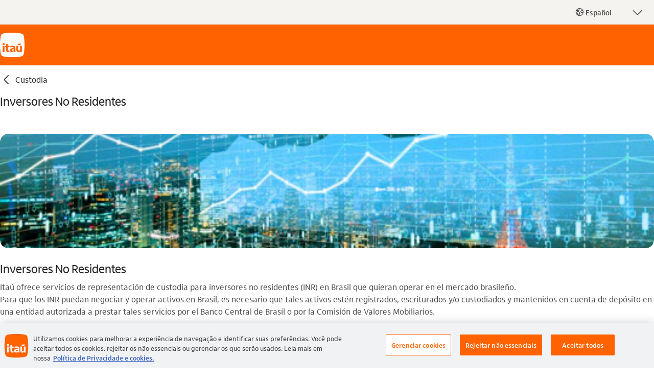

--- FILE ---
content_type: text/html; charset=utf-8
request_url: https://www.itau.com.br/investmentservices-es/custodia/inversores-no-residentes
body_size: 9734
content:
<!DOCTYPE html><html lang="es"  class="ids-theme-investment_service"><head><!-- Start VWO Async SmartCode --><link rel="preconnect" href="https://dev.visualwebsiteoptimizer.com" /><script type='text/javascript' id='vwoCode'> window._vwo_code || (function() { var account_id = 740921; let pathname = document.location.pathname; if (pathname.includes("empresas") || pathname.includes("bba")) { account_id = 740933; } var version=2.1, settings_tolerance=2000, hide_element='body', hide_element_style = 'opacity:0 !important;filter:alpha(opacity=0) !important;background:none !important;transition:none !important;', /* DO NOT EDIT BELOW THIS LINE */ f=false,w=window,d=document,v=d.querySelector('#vwoCode'),cK='_vwo_'+account_id+'_settings',cc={};try{var c=JSON.parse(localStorage.getItem('_vwo_'+account_id+'_config'));cc=c&&typeof c==='object'?c:{}}catch(e){}var stT=cc.stT==='session'?w.sessionStorage:w.localStorage;code={nonce:v&&v.nonce,use_existing_jquery:function(){return typeof use_existing_jquery!=='undefined'?use_existing_jquery:undefined},library_tolerance:function(){return typeof library_tolerance!=='undefined'?library_tolerance:undefined},settings_tolerance:function(){return cc.sT||settings_tolerance},hide_element_style:function(){return'{'+(cc.hES||hide_element_style)+'}'},hide_element:function(){if(performance.getEntriesByName('first-contentful-paint')[0]){return''}return typeof cc.hE==='string'?cc.hE:hide_element},getVersion:function(){return version},finish:function(e){if(!f){f=true;var t=d.getElementById('_vis_opt_path_hides');if(t)t.parentNode.removeChild(t);if(e)(new Image).src='https://dev.visualwebsiteoptimizer.com/ee.gif?a='+account_id+e}},finished:function(){return f},addScript:function(e){var t=d.createElement('script');t.type='text/javascript';if(e.src){t.src=e.src}else{t.text=e.text}v&&t.setAttribute('nonce',v.nonce);d.getElementsByTagName('head')[0].appendChild(t)},load:function(e,t){var n=this.getSettings(),i=d.createElement('script'),r=this;t=t||{};if(n){i.textContent=n;d.getElementsByTagName('head')[0].appendChild(i);if(!w.VWO||VWO.caE){stT.removeItem(cK);r.load(e)}}else{var o=new XMLHttpRequest;o.open('GET',e,true);o.withCredentials=!t.dSC;o.responseType=t.responseType||'text';o.onload=function(){if(t.onloadCb){return t.onloadCb(o,e)}if(o.status===200||o.status===304){_vwo_code.addScript({text:o.responseText})}else{_vwo_code.finish('&e=loading_failure:'+e)}};o.onerror=function(){if(t.onerrorCb){return t.onerrorCb(e)}_vwo_code.finish('&e=loading_failure:'+e)};o.send()}},getSettings:function(){try{var e=stT.getItem(cK);if(!e){return}e=JSON.parse(e);if(Date.now()>e.e){stT.removeItem(cK);return}return e.s}catch(e){return}},init:function(){if(d.URL.indexOf('__vwo_disable__')>-1)return;var e=this.settings_tolerance();w._vwo_settings_timer=setTimeout(function(){_vwo_code.finish();stT.removeItem(cK)},e);var t;if(this.hide_element()!=='body'){t=d.createElement('style');var n=this.hide_element(),i=n?n+this.hide_element_style():'',r=d.getElementsByTagName('head')[0];t.setAttribute('id','_vis_opt_path_hides');v&&t.setAttribute('nonce',v.nonce);t.setAttribute('type','text/css');if(t.styleSheet)t.styleSheet.cssText=i;else t.appendChild(d.createTextNode(i));r.appendChild(t)}else{t=d.getElementsByTagName('head')[0];var i=d.createElement('div');i.style.cssText='z-index: 2147483647 !important;position: fixed !important;left: 0 !important;top: 0 !important;width: 100% !important;height: 100% !important;background: white !important;';i.setAttribute('id','_vis_opt_path_hides');i.classList.add('_vis_hide_layer');t.parentNode.insertBefore(i,t.nextSibling)}var o=window._vis_opt_url||d.URL,s='https://dev.visualwebsiteoptimizer.com/j.php?a='+account_id+'&u='+encodeURIComponent(o)+'&vn='+version;if(w.location.search.indexOf('_vwo_xhr')!==-1){this.addScript({src:s})}else{this.load(s+'&x=true')}}};w._vwo_code=code;code.init();})(); </script><!-- End VWO Async SmartCode --><script> var origin = "itau"; </script><script type="text/javascript" src="https://sdk-analytics-web.cloud.itau.com.br/index.js"></script><script> var ISDomain = window.location.hostname; var NamePath = window.location.pathname; function getDomain(a) { if (NamePath.includes("empresas") || NamePath.includes("bba")) { segmento = "pj"; return dataSetIS = -1 < a.indexOf("dev") || -1 < a.indexOf("hom") || -1 < a.indexOf("stage") || -1 < a.indexOf("des") ? "itau_br_testes1" : "itau_br_pj_producao"; } else { segmento = "pf"; return dataSetIS = -1 < a.indexOf("dev") || -1 < a.indexOf("hom") || -1 < a.indexOf("stage") || -1 < a.indexOf("des") ? "itau_br_testes_nlogado" : "itau_br_prod"; } } dataSetIS = getDomain(ISDomain); window.FULLSTORY_ID_PF = "o-21AYKW-na1"; window.FULLSTORY_ID_PJ = "o-21CERD-na1"; window.FULLSTORY_ID_PJ_ATACADO = "o-222VCZ-na1"; var fullstory_id; if (NamePath.includes("empresas")) { fullstory_id = window.FULLSTORY_ID_PJ; } else if (NamePath.includes("bba")) { fullstory_id = window.FULLSTORY_ID_PJ_ATACADO; } else { fullstory_id = window.FULLSTORY_ID_PF; } window.ItauDigitalAnalytics = SDKAnalytics({ gtm: window._containerGTM, engagement: { dataSetIs: dataSetIS, }, fullstory: { organizationID: fullstory_id, sampling: 0.15 }, dual_tagging: false }) </script><script type="text/javascript" src="https://bucketfileshiio-prd.cloud.itau.com.br/itau-sdk-interaction-studio/assets/sdk-interaction-studio-web-universal.min.js"></script><script> var ISDomain = window.location.hostname; var NamePath = window.location.pathname; function getDomain(a) { if (NamePath.includes("empresas") || NamePath.includes("bba")) { segmento = "pj"; return dataSetIS = -1 < a.indexOf("dev") || -1 < a.indexOf("hom") || -1 < a.indexOf("stage") || -1 < a.indexOf("des") ? "itau_br_testes1" : "itau_br_pj_producao"; } else { segmento = "pf"; return dataSetIS = -1 < a.indexOf("dev") || -1 < a.indexOf("hom") || -1 < a.indexOf("stage") || -1 < a.indexOf("des") ? "itau_br_testes_nlogado" : "itau_br_prod"; } } dataSetIS = getDomain(ISDomain); this.window.TrackInteraction = new InteractionStudioView(dataSetIS); console.log(this.window.TrackInteraction.dataSetIS); </script><style> .async-hide { opacity: 0 !important } </style><script> window._containerGTM = 'GTM-5NGCP8C'; </script><meta http-equiv="x-ua-compatible" content="ie=edge,chrome=1"><meta http-equiv="Content-Type" content="text/html; charset=utf-8"><meta name="viewport" content="width=device-width, initial-scale=1.0"><title>Inversores No Residentes | Itaú Investment Services</title><meta name="title" content="Inversores No Residentes | Itaú Investment Services"><meta name="description" content="Explore servicios de inversión para no residentes. Custodia segura y eficiente, adaptada a tus necesidades internacionales."><meta charset="utf-8"><link rel="icon" type="image/x-icon" href="https://www.itau.com.br/media/dam/m/39c1bb1de2d2168/original/favicon.ico"><link rel="shortcut icon" href="https://www.itau.com.br/media/dam/m/7dbc5f84a0688349/original/logo-16px.png"><link rel="icon" type="image/png" sizes="16x16" href="https://www.itau.com.br/media/dam/m/7dbc5f84a0688349/original/logo-16px.png"><link rel="icon" type="image/png" sizes="32x32" href="https://www.itau.com.br/media/dam/m/4b2c52dd8411f2d5/original/logo-32px.png"><link rel="icon" sizes="192x192" href="https://www.itau.com.br/media/dam/m/c5a2dcc08dba709/original/logo-192px.png"><link rel="apple-touch-icon" sizes="57x57" href="https://www.itau.com.br/media/dam/m/54e54170ad2b7925/original/logo-57px.png"><link rel="apple-touch-icon" sizes="72x72" href="https://www.itau.com.br/media/dam/m/152b9687c58885f7/original/logo-72px.png"><link rel="apple-touch-icon" sizes="114x114" href="https://www.itau.com.br/media/dam/m/65ff3db2d126323b/original/logo-114px.png"><link rel="preload" type="text/css" href="/libs/styles-idl/main.css" as="style" onload="this.rel='stylesheet'" /><link rel="preload" type="text/css" href="/tokens_idl/investment-services.css" as="style" onload="this.rel='stylesheet'" /><noscript><link rel="stylesheet" type="text/css" href="/libs/styles-idl/main.css" /><link rel="stylesheet" type="text/css" href="/tokens_idl/investment-services.css" /></noscript><link rel="canonical" href="https://www.itau.com.br/investmentservices-es/custodia/inversores-no-residentes" /><script defer src="https://cdnjs.cloudflare.com/ajax/libs/zone.js/0.11.4/zone.min.js"></script></head><body data-segment="investment-services"><link rel="stylesheet" href="/modules_idl/header_idl/header_idl.css"><script>var exports = {};</script><script type="module" src="/modules_idl/header_idl/ts/header_idl.js"></script><div class="ids-cmsless idl-header" id="header-wrapper"> <a href="#menu" accesskey="m" class="idl-acessible-link idl-acessible-hide">Saltar al menú</a> <a href="#main" accesskey="c" class="idl-acessible-link ">Saltar al contenido principal</a> <a href="#footer" accesskey="r" class="idl-acessible-link ">Saltar al pie de página</a> <header class="idl-menu-fixed"> <link rel="stylesheet" href="/modules_idl/header_idl/navigation_top_idl/navigation_top_idl.css" /> <script type="module" src="/modules_idl/header_idl/navigation_top_idl/ts/navigation_top_idl.js"></script> <div class="navigation-top"> <div class="ids-container-lg"> <div class="ids-row languages-container"> <div class="ids-col-12 languages-box languages-close"> <button  class="languages-item-btn" role="button" aria-live="assertive" aria-expanded="false" aria-label="El idioma actual es el Español"> <div class="languages-content" aria-hidden="true"> <div class="ids-action-button languages-title ids-action-button--small ids-action-button--neutral" > <div class="ids-icon " > <span aria-hidden="true">globo_outline</span> </div> Español </div> <div class="ids-action-button languages-header-title ids-action-button--small ids-action-button--neutral" > <div class="ids-icon " > <span aria-hidden="true">globo_outline</span> </div> idioma </div> </div> <div class="ids-icon icon-close ids-icon--neutral " > <span aria-hidden="true">seta_baixo</span> </div> <div class="ids-icon icon-open ids-icon--neutral " > <span aria-hidden="true">seta_cima</span> </div> </button> <ul role="list" class="languages-box-links"> <li role="listitem"><a href="https://www.itau.com.br/investmentservices" aria-current="false" aria-label="Ir al sitio web en Portugués">Portugués</a></li> <li role="listitem"><a href="https://www.itau.com.br/investmentservices-en" aria-current="false" aria-label="Ir al sitio web en Inglés">Inglés</a></li> <li role="listitem"><a href="https://www.itau.com.br/investmentservices-es" aria-current="true" aria-label="Ir al sitio web en Español">Español</a></li> </ul> </div> </div> </div> </div> <div class="idl-menu-wrap"> <div class="ids-container-lg"> <div class="ids-row"> <div class="ids-col-12 idl-menu-direction"> <div class="idl-menu-direction idl-menu-width"> <div class="idl-menu-header"> <div data-component="Logo"> <a data-tag-link='' data-tag='{"type":"LNK","component":"[data-component]","text":"link do meu logo clicavel"}' href="https://www.itau.com.br/investmentservices-es" class="idl-logo"> <img src="https://www.itau.com.br/media/dam/m/59ca6000bfbf59d6/original/ITAU_LOGO_HEX_48X48.png"  alt="Logo Itaú Investment Services" > </a> </div> </div> <div class="idl-menu-header-mobile"> <script>var exports = {};</script> <script type="module" src="/modules_idl/header_idl/ts/login_more_access_idl.js"></script> <script type="module" src="/libs/scripts-idl/ts/form-mask.js"></script> <div class="idl-login-more-access" id="idl-login-more-access" data-component="FormLogin"> <button data-tag-link='' data-tag='{"type":"BTN","component":"[data-component]","text":"MaisAcessos"}' type="button" class="idl-more-access-button-zoom" id="open-modal-more-access-zoom" aria-expanded="false" aria-label="Otros accesos"> <div class="idl-more-acess-open-desktop"> <div class="ids-icon " > <span aria-hidden="true">usuario_outline</span> </div> mostrar opciones de acceso </div> <div class="idl-more-acess-open-zoom"> <span class="ids-text-icon"></span> </div> </button> <div class="modal-group"> <div class="idl-modal-more-access" role="dialog" aria-label="Acceder a tu cuenta" aria-modal="true" tabindex="-1" id="modal-login-more-access"> <div class="idl-modal-more-access-backdrop"></div> <div class="idl-modal-more-access-container"> <div class="idl-modal-more-access-close-container"> <button class="idl-modal-close" id="close-modal-more-access" data-component="More Access" aria-label="Cerrar" type="button" role="button" data-tag-link='' data-tag='{"type":"BTN", "component":"[data-component]", "text":"fechar"}'> <div class="ids-icon ids-icon--neutral " > <span aria-hidden="true">fechar</span> </div> </button> </div> <div class="idl-modal-more-access-header"> <h2>Opciones de acceso</h2> </div> <div class="idl-modal-more-access-body"> <ul role="list" class="ids-list"> <li data-component="Login Investment Services"> <a class="ids-list-item " data-tag-link='' data-tag='{"type":"BTN","component":"[data-component]", "title":"", "text":"Tenedería de Libros – Acciones"}' href="https://valoresmobiliarios.itaucustodia.com.br" role="button"> <span class="ids-list-item__content"  role="text" > <span class="ids-list-item__text ids-list-item__text--double-line">Tenedería de Libros – Acciones<span class="ids-sr-only">&nbsp;</span></span> <div class="ids-icon ids-list-item__action ids-icon--neutral " > <span aria-hidden="true">seta_direita</span> </div> </span></a> </li> <li data-component="Login Investment Services"> <a class="ids-list-item " data-tag-link='' data-tag='{"type":"BTN","component":"[data-component]", "title":"", "text":"Control de activos"}' href="https://www.investmentservices.com.br/IS/" role="button"> <span class="ids-list-item__content"  role="text" > <span class="ids-list-item__text ids-list-item__text--double-line">Control de activos<span class="ids-sr-only">&nbsp;</span></span> <div class="ids-icon ids-list-item__action ids-icon--neutral " > <span aria-hidden="true">seta_direita</span> </div> </span></a> </li> <li data-component="Login Investment Services"> <a class="ids-list-item " data-tag-link='' data-tag='{"type":"BTN","component":"[data-component]", "title":"", "text":"Pasivo del fondo"}' href="https://www.itaucustodia.com.br/Passivo/" role="button"> <span class="ids-list-item__content"  role="text" > <span class="ids-list-item__text ids-list-item__text--double-line">Pasivo del fondo<span class="ids-sr-only">&nbsp;</span></span> <div class="ids-icon ids-list-item__action ids-icon--neutral " > <span aria-hidden="true">seta_direita</span> </div> </span></a> </li> <li data-component="Login Investment Services"> <a class="ids-list-item " data-tag-link='' data-tag='{"type":"BTN","component":"[data-component]", "title":"", "text":"Tenedería de libros - fondos"}' href="https://www.itaucustodia.com.br/FundosFechados/" role="button"> <span class="ids-list-item__content"  role="text" > <span class="ids-list-item__text ids-list-item__text--double-line">Tenedería de libros - fondos<span class="ids-sr-only">&nbsp;</span></span> <div class="ids-icon ids-list-item__action ids-icon--neutral " > <span aria-hidden="true">seta_direita</span> </div> </span></a> </li> <li data-component="Login Investment Services"> <a class="ids-list-item " data-tag-link='' data-tag='{"type":"BTN","component":"[data-component]", "title":"", "text":"Pasivo del fondo (Nuevo)"}' href="https://canalinvestmentservices.cloud.itau.com.br/selector-page" role="button"> <span class="ids-list-item__content"  role="text" > <span class="ids-list-item__text ids-list-item__text--double-line">Pasivo del fondo<span class="ids-sr-only">&nbsp;</span></span> <span class="ids-list-item__description ids-list-item__description--double-line"> <span class="ids-tag -success ">nuevo</span> <span class="ids-sr-only">&nbsp;</span> </span> <div class="ids-icon ids-list-item__action ids-icon--neutral " > <span aria-hidden="true">seta_direita</span> </div> </span></a> </li> </ul></div> </div> </div> </div> </div> <div class="idl-hamburguer"  id="idl-mobile-menu"> <button class="idl-hamburguer-btn" id="idl-hamburguer-btn" role="button" aria-label="Menú de navegación" aria-expanded="false"> <div> <div class="line one"></div> <div class="line two"></div> <div class="line three"></div> </div> </button> </div> <nav class="idl-navegation" id="menu"> <ul class="idl-navegation-main" data-component="Header"> <li class="idl-search-wrapper-mobile"> <button class="open-search" data-tag-link='' data-tag='{"type":"BTN","component":"[data-component]","text":"Busca"}' role="button"> <div class="ids-container-lg"> <div class="ids-row"> <div class="ids-col-12 idl-search-display"> <div class="ids-icon ids-icon--neutral " > <span aria-hidden="true">busca_outline</span> </div> <span>¿Qué estás buscando?</span> </div> </div> </div> </button> </li> <li><button class="idl-nav-label idl-nav-item" aria-expanded="false"><div class="idl-btn-container"><span>Soluciones</span><div class="ids-icon ids-icon--small ids-icon--neutral " ><span aria-hidden="true">seta_baixo</span></div></div></button><div class="idl-panel"><div class="idl-common-links"><div class="ids-container-lg idl-menu-mobile-fluid"><div class="ids-row idl-menu-gap"><div class="ids-col-lg-4 ids-col-12"> <div class="idl-panel-wrap" data-component="Common Link"> <div class="idl-panel-head"> <span class="idl-menu-title-desktop" role="heading" aria-level="2" data-tag-fragment-title="servicios">servicios</span> <button class="idl-menu-title-mobile"  aria-expanded="false"> <div class="idl-btn-container"> <span>servicios</span> <div class="ids-icon ids-icon--small ids-icon--neutral " > <span aria-hidden="true">seta_baixo</span> </div> </div> </button> </div> <section class="idl-panel-section" aria-label="servicios" role="navigation"> <div class="idl-btn-container"> <ul class="idl-panel-submenu"> <li><a data-tag-link='' data-tag='{"type":"LNK","component":"[data-component]","title":"[data-tag-fragment-title]","text":"administración fiduciaria"}' href="https://www.itau.com.br/investmentservices-es/administracion-fiduciaria/">administración fiduciaria</a> </li> <li><a data-tag-link='' data-tag='{"type":"LNK","component":"[data-component]","title":"[data-tag-fragment-title]","text":"custodia"}' href="https://www.itau.com.br/investmentservices-es/custodia/">custodia</a> </li> <li><a data-tag-link='' data-tag='{"type":"LNK","component":"[data-component]","title":"[data-tag-fragment-title]","text":"registro"}' href="https://www.itau.com.br/investmentservices-es/registro/">registro</a> </li> <li><a data-tag-link='' data-tag='{"type":"LNK","component":"[data-component]","title":"[data-tag-fragment-title]","text":"contraloria de fondos locales"}' href="https://www.itau.com.br/investmentservices-es/contraloria-de-fondos-locales/">contraloria de fondos locales</a> </li> <li><a data-tag-link='' data-tag='{"type":"LNK","component":"[data-component]","title":"[data-tag-fragment-title]","text":"control de garantías"}' href="https://www.itau.com.br/investmentservices-es/control-de-garantias/">control de garantías</a> </li> <li><a data-tag-link='' data-tag='{"type":"LNK","component":"[data-component]","title":"[data-tag-fragment-title]","text":"contratos"}' href="https://www.itau.com.br/investmentservices-es/contratos-terminos-regulaciones/">contratos</a> </li> </ul> </div> </section> </div></div><div class="ids-col-lg-4 ids-col-12"> <div class="idl-panel-wrap" data-component="Common Link"> <div class="idl-panel-head"> <span class="idl-menu-title-desktop" role="heading" aria-level="2" data-tag-fragment-title="custodia">custodia</span> <button class="idl-menu-title-mobile"  aria-expanded="false"> <div class="idl-btn-container"> <span>custodia</span> <div class="ids-icon ids-icon--small ids-icon--neutral " > <span aria-hidden="true">seta_baixo</span> </div> </div> </button> </div> <section class="idl-panel-section" aria-label="custodia" role="navigation"> <div class="idl-btn-container"> <ul class="idl-panel-submenu"> <li><a data-tag-link='' data-tag='{"type":"LNK","component":"[data-component]","title":"[data-tag-fragment-title]","text":"adr"}' href="https://www.itau.com.br/investmentservices-es/custodia/adr/">adr</a> </li> <li><a data-tag-link='' data-tag='{"type":"LNK","component":"[data-component]","title":"[data-tag-fragment-title]","text":"fisica para emissores"}' href="https://www.itau.com.br/investmentservices-es/custodia/fisica-para-emisores/">fisica para emissores</a> </li> <li><a data-tag-link='' data-tag='{"type":"LNK","component":"[data-component]","title":"[data-tag-fragment-title]","text":"euroclear"}' href="https://www.itau.com.br/investmentservices-es/custodia/euroclear/">euroclear</a> </li> <li><a data-tag-link='' data-tag='{"type":"LNK","component":"[data-component]","title":"[data-tag-fragment-title]","text":"inversores no residente"}' href="https://www.itau.com.br/investmentservices-es/custodia/inversores-no-residentes/">inversores no residente</a> </li> <li><a data-tag-link='' data-tag='{"type":"LNK","component":"[data-component]","title":"[data-tag-fragment-title]","text":"custodia de fondos locales"}' href="https://www.itau.com.br/investmentservices-es/custodia/custodia-de-fondos-locales/">custodia de fondos locales</a> </li> </ul> </div> </section> </div></div><div class="ids-col-lg-4 ids-col-12"> <div class="idl-panel-wrap" data-component="Common Link"> <div class="idl-panel-head"> <span class="idl-menu-title-desktop" role="heading" aria-level="2" data-tag-fragment-title="registro">registro</span> <button class="idl-menu-title-mobile"  aria-expanded="false"> <div class="idl-btn-container"> <span>registro</span> <div class="ids-icon ids-icon--small ids-icon--neutral " > <span aria-hidden="true">seta_baixo</span> </div> </div> </button> </div> <section class="idl-panel-section" aria-label="registro" role="navigation"> <div class="idl-btn-container"> <ul class="idl-panel-submenu"> <li><a data-tag-link='' data-tag='{"type":"LNK","component":"[data-component]","title":"[data-tag-fragment-title]","text":"renta fija"}' href="https://www.itau.com.br/investmentservices-es/registro/renta-fija/">renta fija</a> </li> <li><a data-tag-link='' data-tag='{"type":"LNK","component":"[data-component]","title":"[data-tag-fragment-title]","text":"renta variable"}' href="https://www.itau.com.br/investmentservices-es/registro/renta-variable/">renta variable</a> </li> <li><a data-tag-link='' data-tag='{"type":"LNK","component":"[data-component]","title":"[data-tag-fragment-title]","text":"bdr"}' href="https://www.itau.com.br/investmentservices-es/registro/bdr/">bdr</a> </li> <li><a data-tag-link='' data-tag='{"type":"LNK","component":"[data-component]","title":"[data-tag-fragment-title]","text":"fondos cerrados"}' href="https://www.itau.com.br/investmentservices-es/registro/fondos-cerrados/">fondos cerrados</a> </li> </ul> </div> </section> </div></div></div></div></div></div></li> <li><button class="idl-nav-label idl-nav-item" aria-expanded="false"><div class="idl-btn-container"><span>Conocimiento</span><div class="ids-icon ids-icon--small ids-icon--neutral " ><span aria-hidden="true">seta_baixo</span></div></div></button><div class="idl-panel"><div class="idl-common-links"><div class="ids-container-lg idl-menu-mobile-fluid"><div class="ids-row idl-menu-gap"><div class="ids-col-lg-4 ids-col-12"> <div class="idl-panel-wrap" data-component="Common Link"> <div class="idl-panel-head"> <span class="idl-menu-title-desktop" role="heading" aria-level="2" data-tag-fragment-title="Itaú Investment Services">Itaú Investment Services</span> <button class="idl-menu-title-mobile"  aria-expanded="false"> <div class="idl-btn-container"> <span>Itaú Investment Services</span> <div class="ids-icon ids-icon--small ids-icon--neutral " > <span aria-hidden="true">seta_baixo</span> </div> </div> </button> </div> <section class="idl-panel-section" aria-label="Itaú Investment Services" role="navigation"> <div class="idl-btn-container"> <ul class="idl-panel-submenu"> <li><a data-tag-link='' data-tag='{"type":"LNK","component":"[data-component]","title":"[data-tag-fragment-title]","text":"sobre"}' href="https://www.itau.com.br/investmentservices-es/sobre/">sobre</a> </li> <li><a data-tag-link='' data-tag='{"type":"LNK","component":"[data-component]","title":"[data-tag-fragment-title]","text":"ayuda"}' href="https://www.itau.com.br/investmentservices-es/ayuda/">ayuda</a> </li> </ul> </div> </section> </div></div></div></div></div></div></li> <li class="idl-search-wrapper-desktop"> <button class="idl-nav-item idl-nav-label open-search" role="button" data-type="_blank" data-tag-link='' data-tag='{"type":"BTN","component":"[data-component]","text":"Busca"}' aria-label="Busca"> <div class="idl-search-display"> <div class="ids-icon ids-icon--neutral " > <span aria-hidden="true">busca_outline</span> </div> </div></li> <li> </li> </ul> </nav> </div> </div> <div class="idl-menu-right-wrap"> <button data-tag-link='' data-tag='{"type":"BTN","component":"More Access","text":"Abrir"}' type="button" class="idl-more-access-button" id="open_modal_more_access" aria-label="Otros accesos"> <div class="idl-more-acess-open-desktop"> <div class="ids-icon " ><span aria-hidden="true">usuario_outline</span></div> mostrar opciones de acceso </div> </button> </div> </div> </div> </div> </div> </header> <script id="searchMfe" type="application/json"> {"url": "https://buscanaologadowebcomponent.cloud.itau.com.br/main.js", "styles":, "tag_element":"voxel-busca" } </script> <script type="module" src="/components_idl/ids_modal_idl/ts/ids_modal_idl.js"></script> <div class="idl-modal-dialog ids-overlay ids-backdrop ids-d-none" id="search-modal" > <div class="ids-modal-wrapper"> <div class="ids-container-fluid"> <section class="ids-modal" role="dialog" aria-labelledby="search-modal-title" aria-hidden="true" > <header class="ids-modal-header"> <div> <h2 class="ids-modal-header__title" tabindex="0" id="search-modal-title" > Busca Itaú </h2> </div> <button aria-label="fechar" id="search-modal-close" class="ids-icon-button idl-close-modal ids-icon-button--neutral " > <span class="ids-icon " aria-hidden="true">fechar</span> </button> </header> <hr aria-hidden="true" class="ids-divider -regular -soft" /> <div class="ids-modal__body"> <div class="nova_busca"> <div class="search-modal-loading"> <div role="alert" aria-label="Carregando formulário..." class="search-shimmer ids-shimmer"></div> <div class="container-most-searched-terms"> <div role="alert" aria-label="Carregando formulário..." class="title-most-searched-terms ids-shimmer"></div> <div role="alert" aria-label="Carregando formulário..." class="most-searched-terms ids-shimmer"></div> </div> <div class="container-product-suggestion"> <div role="alert" aria-label="Carregando formulário..." class="title-product-suggestion ids-shimmer"></div> <div role="alert" aria-label="Carregando formulário..." class="product-suggestion ids-shimmer"></div> </div> </div> </div> </div> </section> </div> </div> </div> <div id="container-search" class="ids-d-none"> <div class="nova_busca"> </div> </div> </div><noscript> Tu navegador no soporta JavaScript! </noscript><main id="main"><div class="component"><div id="section-1" class="ids-cmsless"><link rel="stylesheet" href="/components_idl/breadcrumb_header_idl/breadcrumb_header_idl.css"><div class="container__breadcrumb-header ids-content-section ids-container-lg"><div class="ids-row"><div class="ids-col-12"><div class="breadcrumb-header" data-component='Breadcrumb Header'><div class="ids-col-12 breadcrumb"><a class="ids-color-text-heading-1" data-tag-link='' data-tag='{"type":"LNK","component":"[data-component]","text":"Custodia"}' href="https://www.itau.com.br/investmentservices-es/custodia/" tabindex="0" data-cslp=""><div class="ids-icon " ><span aria-hidden="true">seta_esquerda</span></div><span class="breadcrumb-text"> Custodia </span></a></div><h1 class="breadcrumb-title" data-cslp=""> Inversores No Residentes </h1></div></div></div></div></div><div id="section-2" class="ids-cmsless"><link rel="stylesheet" href="/modules_idl/image_with_text_versao2_idl/image_with_text_versao2_idl.css"><div class="image-with-text-component ids-content-section white" data-component="Image With Text" data-cslp=""><div class="image-with-text-container ids-container-lg"><div class="ids-row ids-gutters-sm"><div class="ids-col-12 ids-col-sm-12 ids-col-md-6 ids-col-lg-6 image-center "><div class="image-with-text-media-container ids-border-radius-layout-01" data-cslp=""><figure class="image-with-text-thumb-container-basic"><img class="image-with-text-image ids-border-radius-layout-01" src="https://www.itau.com.br/media/dam/m/6ea1acac99d8ac3c/original/imagem-cidade-sobreposta-com-grafico-jpg.jpg" alt="" aria-hidden="false" loading="lazy"></figure></div></div><div class="image-with-text-box ids-col-12 ids-col-sm-12 ids-col-md-6 ids-col-lg-6 idl-section-title-image ids-row idl-left-space"><div><div class="ids-row idl-section-title ids-pb-7"><div class="ids-col-12"><h2 class="idl-section-heading ids-pt-2" id="csd87f50dbee4d2e75" data-cslp=""> Inversores No Residentes </h2><div class="idl-section-description  ids-pt-2" data-cslp="" data-tag-richtext="" data-tag-richtext-title="Inversores No Residentes"><p>Itaú ofrece servicios de representación de custodia para inversores no residentes (INR) en Brasil que quieran operar en el mercado brasileño.</p><p>Para que los INR puedan negociar y operar activos en Brasil, es necesario que tales activos estén registrados, escriturados y/o custodiados y mantenidos en cuenta de depósito en una entidad autorizada a prestar tales servicios por el Banco Central de Brasil o por la Comisión de Valores Mobiliarios.</p></div></div></div></div></div></div></div></div></div><div id="section-3" class="ids-cmsless"><link rel="stylesheet" href="/modules_idl/image_icon_idl/image_icon_idl.css"><div class="image-icon-container ids-pb-6 sand" data-component="Image Icon"><div class="ids-container-lg"><div class="row"><div class="ids-col-12"><div class="image-icon-desk-content"><div  class="image-icon-grid" ><div class="image-icon-component"><div class="ids-row idl-section-title ids-pb-7"><div class="ids-col-12"><h2 class="idl-section-heading ids-pt-2" id="image-icon-cs6011930bdbebc8b1" data-cslp=""> servicio disponible para </h2></div></div><div class="image-icon-row"><ul class="icons-list ios-fix-list" role="list"><li class="icons-content" role="listitem"><div class="icon-display"><span class="image-icon-item"><div class="ids-icon ids-icon--large ids-icon--primary " ><span aria-hidden="true">icon-itaufonts_usuario_perfil</span></div></span></div><p class="title-bottom" data-cslp="">Personas Físicas</p></li><li class="icons-content" role="listitem"><div class="icon-display"><span class="image-icon-item"><div class="ids-icon ids-icon--large ids-icon--primary " ><span aria-hidden="true">icon-itaufonts_gerente</span></div></span></div><p class="title-bottom" data-cslp="">Personas Jurídicas</p></li><li class="icons-content" role="listitem"><div class="icon-display"><span class="image-icon-item"><div class="ids-icon ids-icon--large ids-icon--primary " ><span aria-hidden="true">icon-itaufonts_para_empresa</span></div></span></div><p class="title-bottom" data-cslp="">Instituciones Financieras</p></li></ul></div></div></div></div></div></div></div></div></div><div id="section-4" class="ids-cmsless"><link rel="stylesheet" href="/modules_idl/carrossel_idl/carrossel_idl.css"><script>var exports = {};</script><script type="module" src="/modules_idl/carrossel_idl/ts/carrossel_idl.js"></script><div class="idl-carousel-cards ids-content-section content-spacing white" data-component="Carrossel Cards"><div class="ids-container-lg"><div class="ids-row idl-section-title ids-pb-7"><div class="ids-col-12"><h2 class="idl-section-heading ids-pt-2" id="idl-carousel-title-cs229efd3c8c93b8c8" data-cslp=""> responsabilidades de la institución </h2><div class="idl-section-description  ids-pt-2" data-cslp="" >El inversor extranjero dispone de los siguientes servicios: </div></div></div><div class="ids-row"><div class="ids-col-12"><section class="idl-carousel-section" id="idl-carousel-cs229efd3c8c93b8c8" role="region" aria-label="Carrusel responsabilidades de la institución" ><div class="arrows-btn arrow-left"><button class="slider-button btn-left" role="button"  aria-label="artículos anteriores"><div class="slider-button-icon" aria-hidden="true"><div class="ids-icon ids-icon--on-brand ids-icon--neutral " ><span aria-hidden="true">seta_esquerda</span></div></div></button></div><div class="carrossel-list"><span aria-live="polite" class="ids-sr-only alert-current-page" aria-hidden="false"></span><ul class="slider"><li class="carrossel-text"><div class="ids-card idl-carousel-card" data-component="Carrossel Cards"> <div class="carousel-info"> <div> <h3 class="carousel-title" data-cslp="" id="title-csc20eedce451158cf">Representante Legal</h3> <p class="carousel-description" data-cslp=""> El representante debe ser una institución financiera debidamente autorizada por el Banco Central.</p> </div> </div></div></li><li class="carrossel-text"><div class="ids-card idl-carousel-card" data-component="Carrossel Cards"> <div class="carousel-info"> <div> <h3 class="carousel-title" data-cslp="" id="title-cs5b810de31f24661e">Representante Fiscal</h3> <p class="carousel-description" data-cslp=""> Responsable de asuntos fiscales ante las autoridades brasileñas.</p> </div> </div></div></li><li class="carrossel-text"><div class="ids-card idl-carousel-card" data-component="Carrossel Cards"> <div class="carousel-info"> <div> <h3 class="carousel-title" data-cslp="" id="title-csb13581feca06826d">Custodio</h3> <p class="carousel-description" data-cslp=""> Responsable de mantener actualizados los documentos y custodiar todos los activos del inversor extranjero en Brasil.</p> </div> </div></div></li></ul></div><div class="arrows-btn arrow-right"><button class="slider-button btn-right"  role="button"  aria-label="siguientes artículos"><div class="slider-button-icon" aria-hidden="true"><div class="ids-icon ids-icon--on-brand ids-icon--neutral " ><span aria-hidden="true">seta_direita</span></div></div></button></div><div class="idl-carousel-page"></div><div class="mobile-indicators"></div></section></div></div></div></div></div><div id="section-5" class="ids-cmsless"><link rel="stylesheet" href="/modules_idl/image_icon_idl/image_icon_idl.css"><div class="image-icon-container ids-pb-6 sand" data-component="Image Icon"><div class="ids-container-lg"><div class="row"><div class="ids-col-12"><div class="image-icon-desk-content"><div  class="image-icon-grid" ><div class="image-icon-component"><div class="ids-row idl-section-title ids-pb-7"><div class="ids-col-12"><h2 class="idl-section-heading ids-pt-2" id="image-icon-csce126be0d3778a29" data-cslp=""> nuestros elementos distintivos </h2><div class="idl-section-description  ids-pt-2" data-cslp="" >Vea lo que ofrecemos.</div></div></div><div class="image-icon-row"><ul class="icons-list ios-fix-list" role="list"><li class="icons-content" role="listitem"><div class="icon-display"><span class="image-icon-item"><div class="ids-icon ids-icon--large ids-icon--primary " ><span aria-hidden="true">icon-itaufonts_check</span></div></span></div><p class="title-bottom" data-cslp="">Presencia regional</p><p class="description-bottom" data-cslp="">Somos especialistas en América Latina.</p></li><li class="icons-content" role="listitem"><div class="icon-display"><span class="image-icon-item"><div class="ids-icon ids-icon--large ids-icon--primary " ><span aria-hidden="true">acoes_grafico</span></div></span></div><p class="title-bottom" data-cslp="">Diversidad de activos</p><p class="description-bottom" data-cslp="">Amplia diversidad de inversiones y activos.</p></li><li class="icons-content" role="listitem"><div class="icon-display"><span class="image-icon-item"><div class="ids-icon ids-icon--large ids-icon--primary " ><span aria-hidden="true">icon-itaufonts_gerente</span></div></span></div><p class="title-bottom" data-cslp="">Equipo especializado</p><p class="description-bottom" data-cslp="">Atención comercial y operacional dedicada.</p></li><li class="icons-content" role="listitem"><div class="icon-display"><span class="image-icon-item"><div class="ids-icon ids-icon--large ids-icon--primary " ><span aria-hidden="true">icon-itaufonts_seg_informacao</span></div></span></div><p class="title-bottom" data-cslp="">Seguridad</p><p class="description-bottom" data-cslp="">Dominio técnico y controles auditados regularmente.</p></li></ul></div></div></div></div></div></div></div></div></div><div id="section-6" class="ids-cmsless"><link rel="stylesheet" href="/modules_idl/card_with_icon_idl/card_with_icon_idl.css"><div class="ids-content-section white card_with_icon" data-component="Card With Icon" data-cslp=""><div class="ids-container-lg"><div class="ids-row idl-section-title ids-pb-7"><div class="ids-col-12"><h2 class="idl-section-heading ids-pt-2" id="csd60239d3188303ec" data-cslp=""> conozca otros servicios </h2></div></div><div data-component="Card With Icon"><div class="ids-row "><div class="ids-card ids-p-4 ids-col-12 ids-col-sm-4 ids-col-lg-4 card_component "><div><div class="ids-icon ids-icon--large ids-icon--primary " ><span aria-hidden="true">icon-itaufonts_investimento</span></div><h3 class="ids-body-text -bold card_component__title"  data-cslp="" id="titleCard-cs43ba01563379fe6c">ADR</h3><p class="ids-body-text" data-cslp=""></p></div><div class="card_component__link"><a data-tag-link='' data-tag='{"type":"LNK","component":"[data-component]","title":"ADR","text":"saber mas"}' class="ids-link" href="https://www.itau.com.br/investmentservices-en/custody/ADR/" data-cslp="" role="link" type="link" aria-describedby="titleCard-cs43ba01563379fe6c">saber mas</a></div></div><div class="ids-card ids-p-4 ids-col-12 ids-col-sm-4 ids-col-lg-4 card_component "><div><div class="ids-icon ids-icon--large ids-icon--primary " ><span aria-hidden="true">documentos_pasta</span></div><h3 class="ids-body-text -bold card_component__title"  data-cslp="" id="titleCard-csf8e78d90be075838">BDR</h3><p class="ids-body-text" data-cslp=""></p></div><div class="card_component__link"><a data-tag-link='' data-tag='{"type":"LNK","component":"[data-component]","title":"BDR","text":"saber mas"}' class="ids-link" href="https://www.itau.com.br/investmentservices-en/registrar/bdr/" data-cslp="" role="link" type="link" aria-describedby="titleCard-csf8e78d90be075838">saber mas</a></div></div><div class="ids-card ids-p-4 ids-col-12 ids-col-sm-4 ids-col-lg-4 card_component "><div><div class="ids-icon ids-icon--large ids-icon--primary " ><span aria-hidden="true">icon-itaufonts_aplicacao</span></div><h3 class="ids-body-text -bold card_component__title"  data-cslp="" id="titleCard-cs8e33afaa2387a217">Euroclear</h3><p class="ids-body-text" data-cslp=""></p></div><div class="card_component__link"><a data-tag-link='' data-tag='{"type":"LNK","component":"[data-component]","title":"Euroclear","text":"saber mas"}' class="ids-link" href="https://www.itau.com.br/investmentservices-en/euroclear/" data-cslp="" role="link" type="link" aria-describedby="titleCard-cs8e33afaa2387a217">saber mas</a></div></div></div></div></div></div></div><div id="section-7" class="ids-cmsless"><link rel="stylesheet" href="/modules_idl/richtext_idl/richtext_idl.css"><script type="module" src="/modules_idl/richtext_idl/ts/richtext_idl.js"></script><section class="richtext-component ids-content-section white" data-component="Richtext"><div class="ids-container-lg"><div class="ids-row"><div class="ids-col-12"><div class="ids-row idl-section-title ids-pb-7"><div class="ids-col-12"></div></div><div data-cslp="" class="richtext-container__richtext-content ids-richtext" data-tag-richtext="" data-tag-richtext-title=""><img src="https://www.itau.com.br/media/dam/m/1bbdd7aef4fbb097/original/logo-ambima-investment-png.png" alt="Imagem com o Selo Ambima Autorregulação" width="330" height="248" style="width: 330px; height: 248px;"/></div></div></div></div></section></div></div></main><script>var exports = {};</script><script type="module" src="/modules_idl/footer_idl/ts/footer_idl.js"></script><link rel="stylesheet" href="/modules_idl/footer_idl/footer_idl.css"><footer class="ids-cmsless idl-footer" id="footer" role="contentinfo"><div class="ids-container-lg"><div class="ids-row ids-py-4 upper-footer"><div class="ids-col-12"><script type="module" src="/modules_idl/footer_idl/breadcrumb_footer_idl/ts/breadcrumb_footer_idl.js"></script><section class="breadcrumb-footer" data-component="Breadcrumb Footer"><ol vocab="https://schema.org/" typeof=""><li  property="itemListElement" typeof="ListItem"><a data-tag-link='' property="item" typeof="WebPage" data-tag='{"type":"LNK","component":"[data-component]","text":"Itaú Investment Services | Itaú"}' href="/investmentservices-es"><span property="name">Itaú Investment Services </span></a><meta property="position" content="0"></li><li  property="itemListElement" typeof="ListItem"><div class="ids-icon ids-px-4 ids-d-none ids-d-sm-block " ><span aria-hidden="true">seta_direita</span></div><div class="ids-icon ids-pr-4 ids-d-sm-none ids-icon--small " ><span aria-hidden="true">seta_direita</span></div><a data-tag-link='' property="item" typeof="WebPage" data-tag='{"type":"LNK","component":"[data-component]","text":"Custodia | Itaú Investment Services"}' href="/investmentservices-es/custodia"><span property="name">Custodia </span></a><meta property="position" content="1"></li><li  property="itemListElement" typeof="ListItem"><div class="ids-icon ids-px-4 ids-d-none ids-d-sm-block " ><span aria-hidden="true">seta_direita</span></div><div class="ids-icon ids-pr-4 ids-d-sm-none ids-icon--small " ><span aria-hidden="true">seta_direita</span></div><span class="ids-sr-only">Tu estás aquí:</span><span property="name">Inversores No Residentes </span></a><meta property="position" content="2"></li></ol></section></div></div></div><div class="middler-footer"><div class="ids-container-lg ids-py-4 "><div class="ids-row ids-gutters-sm mobile-gap" role="navigation" aria-label="Menú de pie de página"><div class="ids-col-12 ids-col-sm-3 ids-col-md-4 ids-col-lg-3 footer-middle-mobile-line"><script type="module" src="/modules_idl/footer_idl/footer_common_link_idl/ts/footer_common_link_idl.js"></script><div class="footer-container"><div class="footer-col  footer-collapse-nav" data-component="Footer Common Links"><span role="heading" aria-level="2" data-tag-fragment-title="" class="footer-container__title">servicios</span><button  data-tag-fragment-title="" class="footer-container__button" aria-expanded="false"><span>servicios</span><div class="ids-icon footer-icon " ><span aria-hidden="true">seta_baixo</span></div></button><div class="footer-collapse-list"><ul class="footer-container__list"><li class="footer-container__item" ><a data-tag-link='' data-tag='{"type":"LNK","component":"[data-component]","title":"[data-tag-fragment-title]","text":"administración fiduciaria"}' aria-label="Acessar a página administración fiduciaria" href="https://www.itau.com.br/investmentservices-es/administracion-fiduciaria/"> administración fiduciaria</a></li><li class="footer-container__item" ><a data-tag-link='' data-tag='{"type":"LNK","component":"[data-component]","title":"[data-tag-fragment-title]","text":"contraloria de fondos locales"}' aria-label="Acessar a página contraloria de fondos locales" href="https://www.itau.com.br/investmentservices-es/contraloria-de-fondos-locales/"> contraloria de fondos locales</a></li><li class="footer-container__item" ><a data-tag-link='' data-tag='{"type":"LNK","component":"[data-component]","title":"[data-tag-fragment-title]","text":"contractos"}' aria-label="Acessar a página contractos" href="https://www.itau.com.br/investmentservices-es/contratos-terminos-regulaciones/"> contractos</a></li><li class="footer-container__item" ><a data-tag-link='' data-tag='{"type":"LNK","component":"[data-component]","title":"[data-tag-fragment-title]","text":"custodia"}' aria-label="Acessar a página custodia" href="https://www.itau.com.br/investmentservices-es/custodia/"> custodia</a></li><li class="footer-container__item" ><a data-tag-link='' data-tag='{"type":"LNK","component":"[data-component]","title":"[data-tag-fragment-title]","text":"registro"}' aria-label="Acessar a página registro" href="https://www.itau.com.br/investmentservices-es/registro/"> registro</a></li><li class="footer-container__item" ><a data-tag-link='' data-tag='{"type":"LNK","component":"[data-component]","title":"[data-tag-fragment-title]","text":"control de garantias"}' aria-label="Acessar a página control de garantias" href="https://www.itau.com.br/investmentservices-es/control-de-garantias/"> control de garantias</a></li><li class="footer-container__item" ></li></ul></div></div></div></div><div class=" ids-col-12 ids-col-sm-3 ids-col-md-4 ids-col-lg-3 footer-middle-mobile-line"><script type="module" src="/modules_idl/footer_idl/footer_common_link_idl/ts/footer_common_link_idl.js"></script><div class="footer-container"><div class="footer-col  footer-collapse-nav" data-component="Footer Common Links"><span role="heading" aria-level="2" data-tag-fragment-title="" class="footer-container__title">Itaú Investment Services</span><button  data-tag-fragment-title="" class="footer-container__button" aria-expanded="false"><span>Itaú Investment Services</span><div class="ids-icon footer-icon " ><span aria-hidden="true">seta_baixo</span></div></button><div class="footer-collapse-list"><ul class="footer-container__list"><li class="footer-container__item" ><a data-tag-link='' data-tag='{"type":"LNK","component":"[data-component]","title":"[data-tag-fragment-title]","text":"sobre"}' aria-label="Acessar a página sobre" href="https://www.itau.com.br/investmentservices-es/sobre/"> sobre</a></li><li class="footer-container__item" ><a data-tag-link='' data-tag='{"type":"LNK","component":"[data-component]","title":"[data-tag-fragment-title]","text":"ayuda"}' aria-label="Acessar a página ayuda" href="https://www.itau.com.br/investmentservices-es/ayuda/"> ayuda</a></li><li class="footer-container__item" ></li></ul></div></div></div></div><div class="ids-col-12 ids-col-sm-6 ids-col-md-4 ids-col-lg-3 footer-middle-mobile-line"><script type="module" src="/modules_idl/footer_idl/footer_common_link_idl/ts/footer_common_link_idl.js"></script><div class="footer-container"><div class="footer-col  footer-collapse-nav" data-component="Footer Common Links"><span role="heading" aria-level="2" data-tag-fragment-title="" class="footer-container__title">relacionados</span><button  data-tag-fragment-title="" class="footer-container__button" aria-expanded="false"><span>relacionados</span><div class="ids-icon footer-icon " ><span aria-hidden="true">seta_baixo</span></div></button><div class="footer-collapse-list"><ul class="footer-container__list"><li class="footer-container__item" ><a data-tag-link='' data-tag='{"type":"LNK","component":"[data-component]","title":"[data-tag-fragment-title]","text":"contáctenos"}' aria-label="Acessar a página contáctenos" href="https://www.itau.com.br/atendimento-empresas/envie-mensagem/"> contáctenos</a></li><li class="footer-container__item" ><a data-tag-link='' data-tag='{"type":"LNK","component":"[data-component]","title":"[data-tag-fragment-title]","text":"denuncias"}' aria-label="Acessar a página denuncias" href="https://www.itau.com.br/atendimento-itau/para-voce/denuncia/"> denuncias</a></li><li class="footer-container__item" ><a data-tag-link='' data-tag='{"type":"LNK","component":"[data-component]","title":"[data-tag-fragment-title]","text":"seguridad"}' aria-label="Acessar a página seguridad" href="https://www.itau.com.br/seguranca"> seguridad</a></li><li class="footer-container__item" ><a data-tag-link='' data-tag='{"type":"LNK","component":"[data-component]","title":"[data-tag-fragment-title]","text":"condiciones de uso y privacidad"}' aria-label="Acessar a página condiciones de uso y privacidad" href="https://www.itau.com.br/seguranca/termos-de-uso/"> condiciones de uso y privacidad</a></li><li class="footer-container__item" ><a data-tag-link='' data-tag='{"type":"LNK","component":"[data-component]","title":"[data-tag-fragment-title]","text":"CVM"}' aria-label="Acessar a página CVM" href="http://www.cvm.gov.br/"> CVM</a></li><li class="footer-container__item" ></li></ul></div></div></div></div><div class="footer-middle-line ids-col-12  ids-col-sm-12 ids-col-md-12 ids-col-lg-3"><div class="ids-row ids-gutters-sm"><div class="ids-col-12 ids-col-sm-3 ids-col-md-4 ids-col-lg-12"><script type="module" src="/modules_idl/footer_idl/footer_common_link_idl/ts/footer_common_link_idl.js"></script><div class="footer-container"><div class="footer-col  " data-component="Footer Common Links"><span role="heading" aria-level="2" data-tag-fragment-title="" class="footer-container__title"></span><ul class="footer-container__list"><li class="footer-container__item" ><a class="link-footer" data-tag-link='' data-tag='{"type":"LNK","component":"[data-component]","title":"[data-tag-fragment-title]","text":"sac"}' href="https://www.itau.com.br/atendimento-itau/para-voce" aria-label="Acessar a página sac 0800 728 0728"> sac</a><a class="link-footer-mobile" data-tag-link='' data-tag='{"type":"LNK","component":"[data-component]","title":"[data-tag-fragment-title]","text":"0800 728 0728"}' aria-label="Ligar para sac 0800 728 0728">0800 728 0728</a><p tabindex="-1" class="text-footer" aria-hidden="true"> 0800 728 0728</p></li><li class="footer-container__item" ><a class="link-footer" data-tag-link='' data-tag='{"type":"LNK","component":"[data-component]","title":"[data-tag-fragment-title]","text":"auditoría"}' href="https://www.itau.com.br/atendimento-itau/para-voce/ouvidoria" aria-label="Acessar a página auditoría 0800 570 0011"> auditoría</a><a class="link-footer-mobile" data-tag-link='' data-tag='{"type":"LNK","component":"[data-component]","title":"[data-tag-fragment-title]","text":"0800 570 0011"}' aria-label="Ligar para auditoría 0800 570 0011">0800 570 0011</a><p tabindex="-1" class="text-footer" aria-hidden="true"> 0800 570 0011</p></li><li class="footer-container__item" ><a data-tag-link='' data-tag='{"type":"LNK","component":"[data-component]","title":"[data-tag-fragment-title]","text":"consumidor.gov.br"}' aria-label="Acessar a página consumidor.gov.br" href="https://www.consumidor.gov.br/"> consumidor.gov.br</a></li><li class="footer-container__item" ></li></ul></div></div></div><div class="ids-col-12 ids-col-sm-3 ids-col-md-4 ids-col-lg-12"><div class="social-media" data-component="Social Media"><div class="ids-pb-4"><span class="social-title" role="heading" aria-level="2" aria-label="sigue las redes sociales" >síganos</span></div><div class="social-icons"><a data-tag-link="" data-tag='{"type":"LNK","component":"[data-component]","text":"Instagram"}' class="instagram_outline"  href="https://www.instagram.com/itau"  aria-label="Instagram" target="_blank"><div class="ids-icon social-icon-full " ><span aria-hidden="true">instagram</span></div><div class="ids-icon social-icon-outline " ><span aria-hidden="true">instagram_outline</span></div></a><a data-tag-link="" data-tag='{"type":"LNK","component":"[data-component]","text":"youtube"}' class="video_outline"  href="https://www.youtube.com/itau"  aria-label="youtube" target="_blank"><div class="ids-icon social-icon-full " ><span aria-hidden="true">video</span></div><div class="ids-icon social-icon-outline " ><span aria-hidden="true">video_outline</span></div></a><a data-tag-link="" data-tag='{"type":"LNK","component":"[data-component]","text":"facebook"}' class="facebook_outline"  href="https://www.facebook.com/itau"  aria-label="facebook" target="_blank"><div class="ids-icon social-icon-full " ><span aria-hidden="true">facebook</span></div><div class="ids-icon social-icon-outline " ><span aria-hidden="true">facebook_outline</span></div></a><a data-tag-link="" data-tag='{"type":"LNK","component":"[data-component]","text":"twitter"}' class="twitter_outline"  href="https://twitter.com/itau"  aria-label="twitter" target="_blank"><div class="ids-icon social-icon-full " ><span aria-hidden="true">twitter</span></div><div class="ids-icon social-icon-outline " ><span aria-hidden="true">twitter_outline</span></div></a></div></div></div></div></div></div></div></div><div class="ids-container-lg"><div class="ids-row ids-gutters-sm footer-bottom-line"><div class="ids-col-12 ids-col-lg-4 footer-bottom-center"><div class="idl-other-countries"></div></div><div class="ids-col-12 ids-col-lg-8 footer-bottom-center"><div class="legal-info"><div class="legal-info-container"><div><p class="ids-body-text -on-brand"> © 2021 Itaú Unibanco Holding S.A. CNPJ: 60.872.504/0001-23 </p></div><div><p class="ids-body-text -xsmall -on-brand"> Praça Alfredo Egydio de Souza Aranha, 100, Torre Olavo Setubal, Parque Jabaquara - Código Postal 04344-902 - São Paulo - Brasil </p></div></div></div></div></div></div></footer><script> var pageNameGA4 = "/investmentservices-es/custodia/inversores-no-residentes"; var detail_ga4 = ""; var product_name = ""; var product_category = ""; var status_ga4 = ""; var disableScreenview = false; var business = "pf"; var business_channel = "institucional"; var environment = "nao-logado"; var implementation_team = "canal-itau-nao-logado"; </script><script type="text/javascript" src="/libs/scripts/iTagger-new.js"></script><script type="text/javascript" src="/libs/scripts/structured-data-seo.js"></script><script type="text/javascript" src="/libs/scripts/urlParamFix.js"></script><!-- HandTalk --><script src="https://plugin.handtalk.me/web/latest/handtalk.min.js"></script><script> var ht = new HT({ token: "6d531acddcb2d344af538f42d9864616", addonsEnabled: false, maxTextSize: 1000, doNotTrack: true, avatar: "MAYA" }); </script></body></html>

--- FILE ---
content_type: text/css; charset=UTF-8
request_url: https://www.itau.com.br/modules_idl/header_idl/navigation_top_idl/navigation_top_idl.css
body_size: 607
content:
.navigation-top{background-color:var(--ids_color_bg_variant_01)}.navigation-top .languages-container{position:relative;height:var(--ids_size_general_48x)}.navigation-top .languages-content{display:-webkit-inline-box;display:-ms-inline-flexbox;display:inline-flex;width:80%;gap:var(--ids_size_general_10x);-webkit-box-align:center;-ms-flex-align:center;align-items:center}.navigation-top .languages-close{padding:0px var(--ids_size_general_16x)}.navigation-top .languages-close .languages-header-title{display:none}.navigation-top .languages-close .languages-title{display:-webkit-box;display:-ms-flexbox;display:flex}.navigation-top .languages-close ul.languages-box-links{display:none}.navigation-top .languages-close .icon-close{display:block}.navigation-top .languages-close .icon-open{display:none}.navigation-top .languages-open{background-color:var(--ids_color_bg_base);padding:0px 25px 16px;-webkit-box-shadow:0px 3px 6px rgba(0,0,0,.1);box-shadow:0px 3px 6px rgba(0,0,0,.1)}.navigation-top .languages-open .languages-header-title{display:-webkit-box;display:-ms-flexbox;display:flex}.navigation-top .languages-open .languages-title{display:none}.navigation-top .languages-open .icon-close{display:none}.navigation-top .languages-open .icon-open{display:block}.navigation-top .languages-box{width:174px;position:absolute;right:0;top:0;z-index:10000;border-radius:0 0 var(--ids_size_general_4x) var(--ids_size_general_4x)}.navigation-top .languages-item-btn{border:none;background:none;display:-webkit-inline-box;display:-ms-inline-flexbox;display:inline-flex;gap:8px;-webkit-box-align:center;-ms-flex-align:center;align-items:center;width:100%;cursor:pointer}.navigation-top .languages-title{display:none}.navigation-top ul.languages-box-links{padding:0;margin:0;display:-webkit-box;display:-ms-flexbox;display:flex;-webkit-box-orient:vertical;-webkit-box-direction:normal;-ms-flex-direction:column;flex-direction:column;width:100%;text-transform:lowercase}.navigation-top ul.languages-box-links.ios-fix-list li::before{content:"​";position:absolute;overflow:hidden;clip:rect(0 0 0 0);height:1px;width:1px;margin:0;padding:0;border:0;right:0}.navigation-top ul.languages-box-links li{margin-top:var(--ids_size_general_16x)}.navigation-top ul.languages-box-links li a{font:var(--ids_textStyle_f02_s16_h24_wrg);color:var(--ids_color_text_body_02)}.navigation-top ul.languages-box-links li a:hover,.navigation-top ul.languages-box-links li a:focus{font:var(--ids_textStyle_f02_s16_h24_wbd)}.navigation-top ul.languages-box-links li a[aria-current=true]{font:var(--ids_textStyle_f02_s16_h24_wbd);text-decoration:underline}:target{scroll-margin-top:var(--ids_size_general_120x) !important}main{padding-top:var(--ids_size_general_120x) !important}@media(width >= 80rem){.idl-header .idl-panel{padding-top:35px !important}}@media(width >= 0rem)and (max-width: 79.99rem){.idl-header .idl-navegation{top:var(--ids_size_general_120x) !important}}@media(width >= 0rem)and (max-width: 79.99rem){.idl-header .idl-mobile-collapse-show{max-height:calc(100vh - 120px) !important}}@media(width >= 0rem)and (max-width: 79.99rem){.idl-header .idl-login-more-access.more-access-expand .idl-modal-more-access{top:var(--ids_size_general_120x) !important;max-height:calc(100vh - 120px) !important}}.idl-header .idl-login-more-access.more-access-expand .idl-modal-more-access-container{height:calc(100vh - 120px) !important}

--- FILE ---
content_type: text/css; charset=UTF-8
request_url: https://www.itau.com.br/components_idl/breadcrumb_header_idl/breadcrumb_header_idl.css
body_size: 22
content:
.container__breadcrumb-header .breadcrumb-header .breadcrumb{margin-bottom:var(--ids_size_general_8x);border:none}.container__breadcrumb-header .breadcrumb-header .breadcrumb a{text-decoration:none;display:-webkit-inline-box;display:-ms-inline-flexbox;display:inline-flex;-webkit-box-align:center;-ms-flex-align:center;align-items:center}.container__breadcrumb-header .breadcrumb-header .breadcrumb a:hover .breadcrumb-text,.container__breadcrumb-header .breadcrumb-header .breadcrumb a:focus .breadcrumb-text{text-decoration:underline}.container__breadcrumb-header .breadcrumb-header .breadcrumb .span{text-decoration:none;text-align:center;vertical-align:middle}.container__breadcrumb-header .breadcrumb-header .breadcrumb-text{margin-left:var(--ids_size_general_6x)}.container__breadcrumb-header .breadcrumb-header .breadcrumb-title{font:var(--ids_textStyle_f01_s24_h32_wrg)}@media(width >= 80rem){.at-remove-margin-left{margin-left:0px !important}}

--- FILE ---
content_type: text/css; charset=UTF-8
request_url: https://www.itau.com.br/modules_idl/image_icon_idl/image_icon_idl.css
body_size: 856
content:
.image-icon-container{padding-top:var(--ids_size_general_24x)}@media(width >= 80rem){.image-icon-container{padding-top:var(--ids_size_general_32x)}}.image-icon-container .image-icon-btn{max-width:48rem;width:100%;margin-top:var(--ids_size_general_16x)}@media(width >= 48rem){.image-icon-container .image-icon-btn{width:auto}}@media(width >= 80rem){.image-icon-container .image-icon-btn{margin-top:var(--ids_size_general_32x)}}.image-icon-container .icon-display{display:-webkit-box;display:-ms-flexbox;display:flex;-webkit-box-pack:center;-ms-flex-pack:center;justify-content:center;-webkit-box-align:center;-ms-flex-align:center;align-items:center}.image-icon-container .icons-list.ios-fix-list li::before{content:"​";position:absolute;overflow:hidden;clip:rect(0 0 0 0);height:1px;width:1px;margin:0;padding:0;border:0;right:0}.image-icon-container .image-icon-picture{display:-webkit-box;display:-ms-flexbox;display:flex;-webkit-box-pack:justify;-ms-flex-pack:justify;justify-content:space-between;-ms-flex-item-align:center;align-self:center;margin:0 auto;padding:0 0 24px 0}@media(width >= 48rem){.image-icon-container .image-icon-picture{padding:0}}.image-icon-container .image-icon-picture .image-icon-component{padding:0;-webkit-box-flex:1;-ms-flex:1 0 0px;flex:1 0 0;height:100%;-webkit-box-align:end;-ms-flex-align:end;align-items:flex-end;padding-bottom:0}@media(width >= 48rem){.image-icon-container .image-icon-picture .image-icon-component{-webkit-box-flex:1;-ms-flex:1 0 50%;flex:1 0 50%;padding-bottom:16px}}@media(width >= 80rem){.image-icon-container .image-icon-picture .image-icon-component{-webkit-box-flex:1;-ms-flex:1 0 70%;flex:1 0 70%;padding-bottom:0}}.image-icon-container .image-icon-picture .image-icon-row{-webkit-box-align:center !important;-ms-flex-align:center !important;align-items:center !important;padding:0}@media(width >= 48rem){.image-icon-container .image-icon-picture .image-icon-row{-webkit-box-align:start !important;-ms-flex-align:start !important;align-items:flex-start !important}}.image-icon-container .image-icon-picture .icons-list{gap:0}@media(width >= 48rem){.image-icon-container .image-icon-picture .icons-list{-webkit-box-pack:start !important;-ms-flex-pack:start !important;justify-content:flex-start !important}}@media(width >= 80rem){.image-icon-container .image-icon-picture .icons-list{margin:0 0 !important;-webkit-box-pack:normal !important;-ms-flex-pack:normal !important;justify-content:normal !important}}.image-icon-container .image-icon-picture .icons-content{max-width:180px !important}@media(width >= 48rem){.image-icon-container .image-icon-picture .icons-content{min-width:145px !important}}@media(width >= 80rem){.image-icon-container .image-icon-picture .icons-content{min-width:120px !important}}@media(width >= 80rem){.image-icon-container .image-icon-grid{padding:0 0 var(--ids_size_general_24x) 0}}.image-icon-container .image-icon-row{display:-webkit-box;display:-ms-flexbox;display:flex;-webkit-box-orient:vertical;-webkit-box-direction:normal;-ms-flex-direction:column;flex-direction:column;-webkit-box-pack:justify;-ms-flex-pack:justify;justify-content:space-between;-webkit-box-align:center;-ms-flex-align:center;align-items:center}.image-icon-container .icons-list{display:-webkit-box;display:-ms-flexbox;display:flex;-ms-flex-wrap:wrap;flex-wrap:wrap;-webkit-box-pack:center;-ms-flex-pack:center;justify-content:center;margin:0 auto}.image-icon-container .icons-content{margin:0 16px 16px 0;min-width:116px;-webkit-box-flex:1;-ms-flex:1 0 0px;flex:1 0 0}@media(width >= 48rem){.image-icon-container .icons-content{min-width:168px;max-width:200px}}@media(width >= 80rem){.image-icon-container .icons-content{width:256px}}.image-icon-container .image-icon-item{display:-webkit-inline-box;display:-ms-inline-flexbox;display:inline-flex;height:var(--ids_size_general_64x);width:var(--ids_size_general_64x);-webkit-box-pack:center;-ms-flex-pack:center;justify-content:center;border-radius:50%;border:1px solid var(--ids_color_border_soft);background:var(--ids_color_bg_base);-webkit-box-align:center;-ms-flex-align:center;align-items:center}[data-segment=blackweek] .image-icon-container .image-icon-item{border:1px solid var(--ids_color_feedback_neutral)}.image-icon-container .title-bottom{display:block;font-family:var(--ids_textStyle_f02_s16_h24_wbd);font-style:normal;font-weight:700;text-align:center;word-wrap:break-word;margin-top:8px;color:var(--ids_color_text_heading_01)}[data-segment=blackweek] .image-icon-container .title-bottom{color:var(--ids_color_text_body_01)}@media(width >= 48rem){.image-icon-container .title-bottom{font-size:16px;line-height:24px}}.image-icon-container .description-bottom{display:block;font-style:normal;text-align:start;word-wrap:break-word;margin-top:4px;display:block;font-family:var(--ids_textStyle_f02_s16_h24_wrg);font-style:normal;font-weight:400;text-align:center;word-wrap:break-word;margin-top:8px;color:var(--ids_color_text_body_02)}[data-segment=blackweek] .image-icon-container .description-bottom{color:var(--ids_color_text_body_01)}[data-segment=private] .image-icon-container .description-bottom{color:var(--ids_color_text_body_01)}[data-segment=family-office] .image-icon-container .description-bottom{color:var(--ids_color_text_body_01)}[data-segment=personnalite-rebranding] .image-icon-container .description-bottom{color:var(--ids_color_text_body_01)}@media(width >= 48rem){.image-icon-container .description-bottom{font-size:16px;line-height:24px}}.image-icon-container .image-icon-image{display:none;height:auto;-webkit-box-align:end;-ms-flex-align:end;align-items:flex-end}@media(width >= 48rem){.image-icon-container .image-icon-image{display:-webkit-box;display:-ms-flexbox;display:flex;-webkit-box-flex:1;-ms-flex:1 0 50%;flex:1 0 50%}}@media(width >= 80rem){.image-icon-container .image-icon-image{display:-webkit-box;display:-ms-flexbox;display:flex;-webkit-box-flex:1;-ms-flex:1 0 30%;flex:1 0 30%}}.image-icon-container .image-icon-image img{max-width:550px}@media(width >= 80rem){.image-icon-container .image-icon-image img{max-width:400px}}

--- FILE ---
content_type: text/javascript
request_url: https://www.itau.com.br/sdk-analytics/web.js
body_size: 14023
content:
(function(h,u){typeof exports=="object"&&typeof module!="undefined"?u(exports):typeof define=="function"&&define.amd?define(["exports"],u):(h=typeof globalThis!="undefined"?globalThis:h||self,u(h.SDKAnalytics_module={}))})(this,function(h){"use strict";var gt=Object.defineProperty,ut=Object.defineProperties;var dt=Object.getOwnPropertyDescriptors;var B=Object.getOwnPropertySymbols;var me=Object.prototype.hasOwnProperty,_e=Object.prototype.propertyIsEnumerable;var te=(h,u,c)=>u in h?gt(h,u,{enumerable:!0,configurable:!0,writable:!0,value:c}):h[u]=c,f=(h,u)=>{for(var c in u||(u={}))me.call(u,c)&&te(h,c,u[c]);if(B)for(var c of B(u))_e.call(u,c)&&te(h,c,u[c]);return h},T=(h,u)=>ut(h,dt(u));var le=(h,u)=>{var c={};for(var b in h)me.call(h,b)&&u.indexOf(b)<0&&(c[b]=h[b]);if(h!=null&&B)for(var b of B(h))u.indexOf(b)<0&&_e.call(h,b)&&(c[b]=h[b]);return c};var D=(h,u,c)=>te(h,typeof u!="symbol"?u+"":u,c);var R=(h,u,c)=>new Promise((b,p)=>{var K=P=>{try{E(c.next(P))}catch(q){p(q)}},H=P=>{try{E(c.throw(P))}catch(q){p(q)}},E=P=>P.done?b(P.value):Promise.resolve(P.value).then(K,H);E((c=c.apply(h,u)).next())});const u="[SDK Analytics]",c={log(e,t,a){console.groupCollapsed(`${u} @[${e}]`),console.log(t,a||""),console.groupEnd()},success(e,t,a){console.groupCollapsed(`%c${u} SUCCESS @[${e}]`,"color:green"),console.log(t,a||""),console.groupEnd()},error(e,t,a){console.groupCollapsed(`%c${u} ERROR @[${e}]`,"color:red"),console.log(t,a||""),console.groupEnd()},warning(e,t,a){console.groupCollapsed(`%c${u} WARNING @[${e}]`,"color:orange"),console.log(t,a||""),console.groupEnd()}};class b{constructor(t){D(this,"instance");this.instance=t}set(t,a){return this.instance.setItem(t,JSON.stringify(a)),a}get(t){let a=this.instance.getItem(t);try{a=JSON.parse(a)}catch(n){}return a}remove(t){let a=this.get(t);return this.instance.removeItem(t),a}removeOnly(t,a){let n=this.get(t);return n&&(delete n[a],this.set(t,n)),n}removeList(t,a){let n=this.get(t);return n&&(a.forEach(i=>delete n[i]),this.set(t,n)),n}}const p={local:new b(window.localStorage),session:new b(window.sessionStorage)};var K={hom:"https://sdk-analytics-web-hom.cloud.itau.com.br"};const H=()=>{const e=window.location.search;if(!e)return"https://www.itau.com.br/sdk-analytics";const a=new URLSearchParams(e).get("sdk-analytics");return a&&a==="canary"?K.hom:"https://www.itau.com.br/sdk-analytics"},E=e=>new Promise((t,a)=>{const n=document.createElement("script");n.async=!0,n.src=e,n.onload=t,n.onerror=a,document.head.appendChild(n)}),P=({url:e,key:t,success:a,error:n=()=>null})=>{window.__SDKAnalyticsjsonp||(window.__SDKAnalyticsjsonp=s=>{var m=s,{filename:r}=m,o=le(m,["filename"]);const x=window.__SDKAnalyticsjsonp.stack.find(_=>_.key===r);x&&(x.success(o),window.__SDKAnalyticsjsonp.stack=window.__SDKAnalyticsjsonp.stack.filter(_=>_.key!==r))},window.__SDKAnalyticsjsonp.stack=[]),window.__SDKAnalyticsjsonp.stack.push({key:t,success:a});const i=document.createElement("script");i.async=!0,i.src=e,i.onload=()=>{},i.onerror=()=>{n()},document.head.appendChild(i)},q=(e,t,a,n)=>{e.__delegateHandler=function(i){const r=i.detail||{};let o=i.target;for(;o&&(o.matches(a)&&(i.delegateTarget=o,n.apply(this,[i].concat(r.args))),o!==e);)o=o.parentNode},e.addEventListener(t,e.__delegateHandler)},J="analytics_observability_mfe",pe={setItem(e){e.applicationUrl=Z(e.applicationUrl);const t=JSON.parse(sessionStorage.getItem(J)||"[]"),a=t.findIndex(n=>n.applicationUrl===e.applicationUrl);a!==-1?t[a]=e:t.push(e),sessionStorage.setItem(J,JSON.stringify(t))},getItem(e){const t=Z(e);return JSON.parse(sessionStorage.getItem(J)||"[]").find(n=>Z(n.applicationUrl)===t)}},Z=e=>{const t=e.replace(/^https?:\/\//,"");return t.endsWith("/")?t.slice(0,-1):t},ge=(e,t)=>{t.maskSensitiveData&&(ue(e),de(e),he(e))},ue=e=>{var t;e.type==="action"&&((t=e.action)!=null&&t.target)&&(e.action.target.name=X(e.action.target.name))},de=e=>{var t;if(e.type==="error"&&((t=e.error)!=null&&t.stack)){const a=new RegExp("^Error:.*?(?=\\sat\\s)","s"),n=e.error.stack.match(a);if(n){const i=X(n[0]);e.error.stack=e.error.stack.replace(a,i)}}},he=e=>{if(e&&typeof e=="object")for(const t in e)typeof e[t]=="string"&&(e[t]=X(e[t]))},X=e=>(e.constructor!==String||Object.values({cnpj:{regex:/\b(\d{2})\.?(\d{3})\.?(\d{3})\/?(\d{4})-?(\d{2})\b/g,mask:"$1.***.***/$4-$5"},cpf:{regex:/\b(\d{3})\.?(\d{3})\.?(\d{3})-?(\d{2})\b/g,mask:"$1.***.***-$4"},rg:{regex:/\b(\d{2})\.?(\d{3})\.?(\d{3})\b/g,mask:"$1.***.$3"},email:{regex:/\b([A-Za-z0-9._%+-]+)@([A-Za-z0-9.-]+\.[A-Z|a-z]{2,})\b/g,mask:"***@$2"},card:{regex:/\b(\d{4}) ?(\d{4}) ?(\d{4}) ?(\d{4})\b/g,mask:"**** **** **** ****"},agency:{regex:/\b(\d{4})\b/g,mask:"****"},account:{regex:/\b(\d{5})-(\d{1})\b/g,mask:"*****-$2"}}).forEach(({regex:a,mask:n})=>{e=e.replace(a,(i,...r)=>n.replace(/\$(\d)/g,(o,s)=>r[s-1]))}),e),fe=["https://mobilepf-dev.cloud.itau.com.br/webview","https://mobilepf-dev.cloud.itau.com.br/webview","https://mobilepf-piloto.cloud.itau.com.br/webview","https://mobilepf-hom.cloud.itau.com.br/webview","https://mobilepf-hom-projetos.cloud.itau.com.br/webview","https://mobilepf-hom.cloud.itau.com.br/webview","https://mobilepf-blue.cloud.itau.com.br/webview","https://mobilepessoafisica1.itau.com.br/webview","https://mobilepessoafisica2.itau.com.br/webview","https://mobilepessoafisica3.itau.com.br/webview","https://mobilepf-green.cloud.itau.com.br/webview","https://mobilepf-blue.cloud.itau.com.br/webview","https://mobilepf-blue.cloud.itau.com.br/webview","https://itau-shop-webview-home-stg.zup.me?platform=android","https://itau-shop-webview-home-stg.zup.me?platform=android","https://itau-shop-webview-home-stg.zup.me?platform=android","https://itau-shop-webview-home-stg.zup.me?platform=android","https://itau-shop-webview-home.zup.me?platform=android","https://itau-shop-webview-home.zup.me?platform=android","https://loginerrocustomizado.dev.cloud.itau.com.br","https://loginerrocustomizado-hom.cloud.itau.com.br","https://loginerrocustomizado.cloud.itau.com.br","https://cartoes-qa.staging.gateway.zup.me/webview/v3/index","https://cartoes-qa.staging.gateway.zup.me/webview/v3/index","https://itau-cartoes-commons.gateway.zup.me/webview/v3/index","https://itau-cartoes-commons.gateway.zup.me/webview/v3/index","https://apicd.dev.cloud.itau.com.br","https://apicd.hom.cloud.itau.com.br","https://apicd.cloud.itau.com.br"],ve="https://www.datadoghq-browser-agent.com/us1/v6/datadog-logs.js",ye="https://www.datadoghq-browser-agent.com/us1/v6/datadog-rum.js",xe=(e,t)=>{if(t.microfrontend){pe.setItem(t);return}const a=e.logs?ke(e,t):null,n=e.rum?we(e,t):null;return{log(i,r,o,s){if(!a)throw new Error("[Datadog] a instancia Logs não foi criada");a.then(m=>{m.logger.log(i,r,o,s)})},rum:{startView(i,r={}){if(!n)throw new Error("[Datadog] a instancia Rum não foi criada");n.then(o=>{o.startView(i,f({},r));const s=Date.now(),m=`sdk${t.rootConfig.webview?"Webview":"Web"}`;window.DD_RUM.addDurationVital(`${m}LoadingDuration`,{startTime:s,duration:t.rootConfig.sdkWebLoadingDuration}),window.DD_RUM.addDurationVital(`${m}InitializationDuration`,{startTime:s,duration:t.rootConfig.sdkInitializationDuration,description:t.name}),c.success("Datadog",`Datadog RUM startview: ${i}`)})}}}},ae=({type:e,url:t,config:a,meta:n})=>{const{sigla:i}=n;return E(t).then(()=>{const r=window[e];return r.setGlobalContext({sigla:i}),r.init(T(f({},a),{beforeSend(o,s){ge(o,a)}})),r}).catch(r=>{console.error("Erro ao carregar script Datadog Logs")})},ke=(e,t)=>{const{name:a,env:n,version:i,externalApplication:r,sigla:o}=t;return ae({type:"DD_LOGS",url:ve,config:T(f({},e.logs),{env:n,version:i,site:"datadoghq.com",forwardErrorsToLogs:!0,trackUserInteractions:!0,sessionSampleRate:n==="prod"?5:100,service:a.toLowerCase(),proxy:r?null:`https://proxy.datadog.${n}.aws.cloud.ihf:3844`}),meta:{sigla:o}})},we=(e,t)=>{var s;const{name:a,env:n,version:i,externalApplication:r,sigla:o}=t;return ae({type:"DD_RUM",url:ye,config:T(f({},e.rum),{env:n,version:i,sessionSampleRate:n==="prod"?5:100,traceSampleRate:100,trackResources:!0,trackLongTasks:!0,defaultPrivacyLevel:"mask-user-input",trackUserInteractions:!0,site:"datadoghq.com",service:a.toLowerCase(),sessionReplaySampleRate:0,trackViewsManually:!1,enablePrivacyForActionName:!0,trackingConsent:"granted",enableTracing:!0,allowedTracingUrls:[...fe,...((s=e==null?void 0:e.rum)==null?void 0:s.allowedTracingUrls)||[]],proxy:r?null:`https://proxy.datadog.${n}.aws.cloud.ihf:3844`}),meta:{sigla:o}})};function ze(e,t){if(!e)return null;const{datadog:a,name:n,version:i,env:r,sigla:o,externalApplication:s,microfrontend:m=!1,applicationUrl:x}=e,_=xe(a,{name:n,version:i,env:r,sigla:o,externalApplication:s,microfrontend:m,applicationUrl:x,rootConfig:t});return{send(L){if(!_)return;const{event_name:C,parameters:F}=L.analytics||L.analyticswebview;switch(!0){case(C=="screen_view"||C=="init"):const A=F.custom_path.replace(/\//g," "),g=be(A);_.rum.startView(g,{name:g,path:F.custom_path});break;case C=="log":const{status:v,message:w,context:y,error:z}=F;_.log(w,y,v,z);break}}}}const be=e=>typeof e!="string"?"":e.split(" ").map(t=>t.charAt(0).toUpperCase()+t.slice(1).toLowerCase()).join(" ");class Se{constructor(){D(this,"allowlist",!0);D(this,"allowlist_dev_environment",!1);D(this,"dual_tagging",!0);D(this,"gtm","");D(this,"use_sessionStorage",!1);D(this,"webview",!1);D(this,"engagement",null);D(this,"fullstory",null)}}const $e=e=>R(this,null,function*(){const{event_name:t,parameters:a,personalization:n}=e;if(!n)return null;if(n){const{dataSetIs:o,clientID:s}=n;if(!o&&t==="screen_view")return c.error("Engagement",'O "dataSetIs" é obrigatório e não foi informado.'),null;if(!s&&t==="screen_view"){if(c.log("Engagement",'O "clientID" não foi informado, o IS foi inicializado como área não logada.'),!p.local.get("anonId")){const m=Ae();p.local.set("anonId",m)}n.anonId=p.local.get("anonId")}}const i=`/${a.business_channel}/${a.environment}/${a.business}${a.custom_path}`,r=i.trim().replace(/^\/+|\/+$/g,"").replace(/\W/g,"-").replace(/^-+/g,"").toLowerCase();P({key:r,url:`https://www.itau.com.br/dual-tagging/${r}.js?version=23-09-2025`,success:o=>{if(o.is){const{clientID:s,dataSetIs:m,anonId:x}=n,_=Pe({action:i,clientID:s,anonId:x}),L=De(_.action),C=`https://itauunibanco2.us-4.evergage.com/api2/event/${m}?event=${L}`;return fetch(C,{headers:new Headers({"Content-Type":"application/x-www-form-urlencoded"})}).then(()=>c.success("Engagement",`Action enviada com sucesso para o IS. [${i}]`)).catch(F=>c.error("Engagement",F))}}})}),Pe=({action:e,clientID:t,anonId:a})=>{const n=t?"id":"anonId",i=t||a;return{action:{action:e,source:{channel:"Web"},itemAction:"View Item",catalog:{Category:{id:e.slice(1).replaceAll("/","|").toUpperCase()}},user:f({[n]:i},t&&{attributes:{clientID:t}})}}},De=e=>{let a=new TextEncoder().encode(JSON.stringify(e));return btoa(String.fromCharCode(...a))},Ae=()=>Array.from(crypto.getRandomValues(new Uint8Array(16)),e=>e.toString(36)).join("").substring(0,16),V="1.2.1",ne=performance.now();window.SDKAnalytics=function(e){c.log("Analytics Core","Info",{version:V}),e=Object.assign(new Se,e);const t=e.webview?"Webview":"Web",a=H(),i=(e.webview?E(`${a}/webview.js`):E(`${a}/web.js`)).then(()=>(e.sdkWebLoadingDuration=performance.now()-ne,window.SDKAnalytics[t](e))).then(r=>(e.sdkInitializationDuration=performance.now()-ne,r));return{Track(r){i.then(o=>o.Track(r))},measurementTrack(r){i.then(o=>{o.measurementTrack&&o.measurementTrack(r)})},track(r){return i.then(o=>o.track(r))},observabilityInit(r){return i.then(o=>o.observabilityInit(r))},setDefaultParameters(r){return i.then(o=>o.setDefaultParameters(r))},setUserProperties(r){return i.then(o=>o.setUserProperties(r))},removeUserProperties(){i.then(r=>r.removeUserProperties())},removeDefaultParameter(r){i.then(o=>o.removeDefaultParameter(r))},removeDefaultParameters(r){i.then(o=>o.removeDefaultParameters(r))},removeAllDefaultParameters(){i.then(r=>r.removeAllDefaultParameters())}}},window.SDKAnalytics._sendEventPersonalization=e=>{if(!e||e.event_name!=="screen_view")return null;$e(e)};const j=e=>({execute(t){e.forEach(a=>{ie(t,a.rule,t)})}}),ie=(e,t,a)=>{for(const n in e)t&&e[n]!==null&&e[n]!==void 0&&(e[n].constructor==Object?(t({key:n,root:a,value:e[n],setValue:i=>e[n]=i,remove:()=>delete e[n]}),ie(e[n],t,a)):t({key:n,root:a,value:e[n],setValue:i=>e[n]=i,remove:()=>delete e[n]}))},re=(e={})=>t=>{const a=(i,r)=>{if(typeof i!="object"||typeof r!="object")return i===r;if(Object.keys(i).length!==Object.keys(r).length)return!1;for(const o in i)if(!a(i[o],r[o]))return!1;return!0},n=f({},t);return delete n["gtm.uniqueEventId"],a(e,n)?!0:(e=n,!1)};function Ee(e){const{analytics:t,analyticswebview:a}=e;if(!(e.analytics||e.analyticswebview))throw new Error('O nome do objeto do tagueamento obrigatoriamente tem que ser "analytics" quando for tagueamento WEB ou "analyticswebview" quando for tagueamento WEBVIEW, conforme a documentação do SDK Analytics.');const{event_name:n}=t||a;if(!n)throw new Error('É obrigatório o envio do parâmetro "event_name" no tagueamento "analytics" ou "analyticswebview".');if(t!=null&&t.parameters&&Object.keys(t.parameters).length>0||a!=null&&a.parameters&&Object.keys(a==null?void 0:a.parameters).length>0)return!0;throw new Error('É obrigatório ter o objeto "parameters" e seus parâmetros dentro do tagueamento "analytics" ou "analyticswebview".')}function Ie(e){const{analytics:t,analyticswebview:a}=e;if(!(e.analytics||e.analyticswebview))throw new Error('O nome do objeto do tagueamento obrigatoriamente tem que ser "analytics" quando for tagueamento WEB ou "analyticswebview" quando for tagueamento WEBVIEW, conforme a documentação do SDK Analytics.');if(t!=null&&t.user&&Object.keys(t.user).length>0||a!=null&&a.user&&Object.keys(a.user).length>0)return!0;throw new Error('Para utilizar o método "setUserProperties" é necessário que haja o objeto "user" e seus parâmetros dentro do tagueamento "analytics" ou "analyticswebview".')}function Ue(e){const{analytics:t,analyticswebview:a}=e;if(!(e.analytics||e.analyticswebview))throw new Error('O nome do objeto do tagueamento obrigatoriamente tem que ser "analytics" quando for tagueamento WEB ou "analyticswebview" quando for tagueamento WEBVIEW, conforme a documentação do SDK Analytics.');if(t!=null&&t.parameters&&Object.keys(t.parameters).length>0||a!=null&&a.parameters&&Object.keys(a==null?void 0:a.parameters).length>0)return!0;throw new Error('Para utilizar o método "setDefaultParameters" é necessário que haja o objeto "parameters" e seus parâmetros dentro do tagueamento "analytics" ou "analyticswebview".')}function Le(e=null){const t={eventParameters:[Fe(e),N("eventParameters",e),Oe(e),Ce(e)],defaultParameters:[N("defaultParameters",e)],userParameters:[N("userParameters",e)],ecommerceParameters:[N("itemsParameters",e)]};return{getIterator(a){return e?t[a]:[]}}}const Fe=e=>({rule({root:t}){const a=t.event_name;if(!e[a])throw c.warning("AllowList",`O evento "${a}" não pode ser enviado porque não consta na lista de parâmetros Analytics.`),new Error("[AllowList] - Tagueamento não realizado por não constar na lista o evento enviado!")}}),Oe=e=>({rule({key:t,value:a,root:n}){if(t==="event_name"){for(const i of e[a].mandatories)if(!(i in n.parameters))throw c.warning("AllowList",`O evento "${a}" não pode ser enviado porque não possui todos os parâmetros obrigatórios para o evento, parametros obrigatórios -> ${e[a].mandatories}.`),new Error("[AllowList] - Tagueamento não realizado por problemas com os parâmetros obrigatórios no evento!")}}}),Ce=e=>({rule({key:t,root:a,remove:n}){var i,r;(r=(i=e[a.event_name])==null?void 0:i.blocked)!=null&&r.includes(t)&&(n(),c.warning("AllowList",`O parâmetro "${t}" não pode ser enviado porque consta na lista de parâmetros bloqueados.`))}}),N=(e,t)=>({rule({key:a,value:n,remove:i}){if(a=="event_name")return;if(a=="parameters"||a=="items"){Object.keys(n).length==0&&(i(),c.warning("AllowList",`O parâmetro "${a}" não pode ser enviado porque está vazio.`));return}t[e].find(o=>o.name==a)||(i(),c.warning("AllowList",`O parâmetro "${a}" não pode ser enviado porque não consta na lista de parâmetros Analytics.`));const r=t[e].find(o=>o.name==a);r&&(r.regex&&new RegExp(r.regex).test(n)!==r.regex_check&&(i(),c.warning("AllowList",`O parâmetro "${a}" não pode ser enviado porque o valor não está no formato esperado.`)),n.constructor.name!==r.type&&(i(),c.warning("AllowList",`O parâmetro "${a}" não pode ser enviado porque o valor não é do tipo esperado: ${r.type}.`)))}}),Te={defaultParameters:[{name:"business",type:"String",regex:"^[a-z0-9|:]+(-[a-z0-9|:]+)*(\\-[a-z0-9|:]+(-[a-z0-9|:]+)*)*$",regex_check:!0},{name:"environment",type:"String",regex:"^[a-z0-9|:]+(-[a-z0-9|:]+)*(\\-[a-z0-9|:]+(-[a-z0-9|:]+)*)*$",regex_check:!0},{name:"business_channel",type:"String",regex:"^[a-z0-9|:]+(-[a-z0-9|:]+)*(\\-[a-z0-9|:]+(-[a-z0-9|:]+)*)*$",regex_check:!0},{name:"h2o_click_timestamp",type:"String",regex:"",regex_check:!0},{name:"h2o_click_campaign",type:"String",regex:"",regex_check:!0},{name:"accessibility_general",type:"String",regex:"^[a-z0-9|:]+(-[a-z0-9|:]+)*(\\-[a-z0-9|:]+(-[a-z0-9|:]+)*)*$",regex_check:!0},{name:"accessibility_audio",type:"String",regex:"^[a-z0-9|:]+(-[a-z0-9|:]+)*(\\-[a-z0-9|:]+(-[a-z0-9|:]+)*)*$",regex_check:!0},{name:"accessibility_motion",type:"String",regex:"^[a-z0-9|:]+(-[a-z0-9|:]+)*(\\-[a-z0-9|:]+(-[a-z0-9|:]+)*)*$",regex_check:!0},{name:"accessibility_visual",type:"String",regex:"^[a-z0-9|:]+(-[a-z0-9|:]+)*(\\-[a-z0-9|:]+(-[a-z0-9|:]+)*)*$",regex_check:!0},{name:"engagement_segments_1",type:"String",regex:"",regex_check:!0},{name:"engagement_segments_2",type:"String",regex:"",regex_check:!0},{name:"c360_segments_1",type:"String",regex:"",regex_check:!0},{name:"c360_segments_2",type:"String",regex:"",regex_check:!0},{name:"promotions_segments_1",type:"String",regex:"",regex_check:!0},{name:"promotions_segments_2",type:"String",regex:"",regex_check:!0},{name:"eligibility_segments_1",type:"String",regex:"",regex_check:!0},{name:"eligibility_segments_2",type:"String",regex:"",regex_check:!0},{name:"eligibility_segments_3",type:"String",regex:"",regex_check:!0},{name:"eligibility_segments_4",type:"String",regex:"",regex_check:!0},{name:"eligibility_segments_5",type:"String",regex:"",regex_check:!0},{name:"online_trigger",type:"String",regex:"",regex_check:!0}],userParameters:[{name:"account_id",type:"String",regex:"",regex_check:!0},{name:"employee_id",type:"String",regex:"",regex_check:!0},{name:"person_id",type:"String",regex:"^[a-fA-F0-9]{8}-[a-fA-F0-9]{4}-[a-fA-F0-9]{4}-[a-fA-F0-9]{4}-[a-fA-F0-9]{12}$",regex_check:!0},{name:"pf_id",type:"String",regex:"^([0-9]{3}\\.?[0-9]{3}\\.?[0-9]{3}\\-?[0-9]{2}|[0-9]{2}\\.?[0-9]{3}\\.?[0-9]{3}/?[0-9]{4}\\-?[0-9]{2})$",regex_check:!1},{name:"pj_id",type:"String",regex:"^([0-9]{3}\\.?[0-9]{3}\\.?[0-9]{3}\\-?[0-9]{2}|[0-9]{2}\\.?[0-9]{3}\\.?[0-9]{3}/?[0-9]{4}\\-?[0-9]{2})$",regex_check:!1},{name:"branch_id",type:"String",regex:"^[a-z0-9|:]+(-[a-z0-9|:]+)*(\\-[a-z0-9|:]+(-[a-z0-9|:]+)*)*$",regex_check:!0},{name:"account_digit",type:"String",regex:"^\\d$",regex_check:!0},{name:"user_id",type:"String",regex:"^[a-fA-F0-9]{8}-[a-fA-F0-9]{4}-[a-fA-F0-9]{4}-[a-fA-F0-9]{4}-[a-fA-F0-9]{12}$",regex_check:!0},{name:"operator_id",type:"String",regex:"^[a-z0-9|:]+(-[a-z0-9|:]+)*(\\-[a-z0-9|:]+(-[a-z0-9|:]+)*)*$",regex_check:!0},{name:"account_type",type:"String",regex:"^[a-z0-9|:]+(-[a-z0-9|:]+)*(\\-[a-z0-9|:]+(-[a-z0-9|:]+)*)*$",regex_check:!0},{name:"operator_type",type:"String",regex:"^[a-z0-9|:]+(-[a-z0-9|:]+)*(\\-[a-z0-9|:]+(-[a-z0-9|:]+)*)*$",regex_check:!0},{name:"customer_segment",type:"String",regex:"^[a-z0-9|:]+(-[a-z0-9|:]+)*(\\-[a-z0-9|:]+(-[a-z0-9|:]+)*)*$",regex_check:!0},{name:"flow_source",type:"String",regex:"^[a-z0-9|:]+(-[a-z0-9|:]+)*(\\-[a-z0-9|:]+(-[a-z0-9|:]+)*)*$",regex_check:!0},{name:"investor_profile",type:"String",regex:"^[a-z0-9|:]+(-[a-z0-9|:]+)*(\\-[a-z0-9|:]+(-[a-z0-9|:]+)*)*$",regex_check:!0},{name:"credit_profile",type:"String",regex:"^[a-z0-9|:]+(-[a-z0-9|:]+)*(\\-[a-z0-9|:]+(-[a-z0-9|:]+)*)*$",regex_check:!0},{name:"broker_registration",type:"String",regex:"^[a-z0-9|:]+(-[a-z0-9|:]+)*(\\-[a-z0-9|:]+(-[a-z0-9|:]+)*)*$",regex_check:!0},{name:"portfolio_profile",type:"String",regex:"^[a-z0-9|:]+(-[a-z0-9|:]+)*(\\-[a-z0-9|:]+(-[a-z0-9|:]+)*)*$",regex_check:!0},{name:"client_preset",type:"String",regex:"",regex_check:!0},{name:"cardholder_type",type:"String",regex:"^[a-z0-9|:]+(-[a-z0-9|:]+)*(\\-[a-z0-9|:]+(-[a-z0-9|:]+)*)*$",regex_check:!0},{name:"app_hidden",type:"String",regex:"^(true|false)$",regex_check:!0}],eventParameters:[{name:"content_author",type:"String",regex:"^[a-z0-9|:]+(-[a-z0-9|:]+)*(\\-[a-z0-9|:]+(-[a-z0-9|:]+)*)*$",regex_check:!0},{name:"content_tags",type:"String",regex:"^[a-z0-9|:]+(-[a-z0-9|:]+)*(\\-[a-z0-9|:]+(-[a-z0-9|:]+)*)*$",regex_check:!0},{name:"content_id",type:"String",regex:"^[a-z0-9|:]+(-[a-z0-9|:]+)*(\\-[a-z0-9|:]+(-[a-z0-9|:]+)*)*$",regex_check:!0},{name:"content_type",type:"String",regex:"^[a-z0-9|:]+(-[a-z0-9|:]+)*(\\-[a-z0-9|:]+(-[a-z0-9|:]+)*)*$",regex_check:!0},{name:"content_length",type:"String",regex:"^[a-z0-9|:]+(-[a-z0-9|:]+)*(\\-[a-z0-9|:]+(-[a-z0-9|:]+)*)*$",regex_check:!0},{name:"content_title",type:"String",regex:"^[a-z0-9|:]+(-[a-z0-9|:]+)*(\\-[a-z0-9|:]+(-[a-z0-9|:]+)*)*$",regex_check:!0},{name:"publish_date",type:"String",regex:"^[a-z0-9|:]+(-[a-z0-9|:]+)*(\\-[a-z0-9|:]+(-[a-z0-9|:]+)*)*$",regex_check:!0},{name:"loyalty_points",type:"String",regex:"^[a-z0-9|:]+(-[a-z0-9|:]+)*(\\-[a-z0-9|:]+(-[a-z0-9|:]+)*)*$",regex_check:!0},{name:"investment_type",type:"String",regex:"^[a-z0-9|:]+(-[a-z0-9|:]+)*(\\-[a-z0-9|:]+(-[a-z0-9|:]+)*)*$",regex_check:!0},{name:"objective",type:"String",regex:"^[a-z0-9|:]+(-[a-z0-9|:]+)*(\\-[a-z0-9|:]+(-[a-z0-9|:]+)*)*$",regex_check:!0},{name:"task",type:"String",regex:"^[a-z0-9|:]+(-[a-z0-9|:]+)*(\\-[a-z0-9|:]+(-[a-z0-9|:]+)*)*$",regex_check:!0},{name:"product_brand",type:"String",regex:"^[a-z0-9|:]+(-[a-z0-9|:]+)*(\\-[a-z0-9|:]+(-[a-z0-9|:]+)*)*$",regex_check:!0},{name:"position",type:"String",regex:"^[a-z0-9|:/]+(-[a-z0-9|:/]+)*(\\-[a-z0-9|:/]+(-[a-z0-9|:/]+)*)*$",regex_check:!0},{name:"h2o_version",type:"String",regex:"",regex_check:!0},{name:"h2o_placement",type:"String",regex:"",regex_check:!0},{name:"h2o_creative_name",type:"String",regex:"",regex_check:!0},{name:"h2o_campaign_name",type:"String",regex:"",regex_check:!0},{name:"h2o_campaign_id",type:"String",regex:"",regex_check:!0},{name:"h2o_line_item_id",type:"String",regex:"",regex_check:!0},{name:"h2o_full_carousel",type:"String",regex:"",regex_check:!0},{name:"conversion_type",type:"String",regex:"^[a-z0-9|:]+(-[a-z0-9|:]+)*(\\-[a-z0-9|:]+(-[a-z0-9|:]+)*)*$",regex_check:!0},{name:"test_id",type:"String",regex:"^[a-z0-9|:]+(-[a-z0-9|:]+)*(\\-[a-z0-9|:]+(-[a-z0-9|:]+)*)*$",regex_check:!0},{name:"test_variant",type:"String",regex:"^[a-z0-9|:]+(-[a-z0-9|:]+)*(\\-[a-z0-9|:]+(-[a-z0-9|:]+)*)*$",regex_check:!0},{name:"flow",type:"String",regex:"^[a-z0-9|:]+(-[a-z0-9|:]+)*(\\-[a-z0-9|:]+(-[a-z0-9|:]+)*)*$",regex_check:!0},{name:"installments",type:"String",regex:"^[0-9]*$",regex_check:!0},{name:"interest_rate",type:"String",regex:"^(\\d+\\.\\d{1,2}|\\d+)$",regex_check:!0},{name:"eligibility_segments_1",type:"String",regex:"",regex_check:!0},{name:"eligibility_segments_2",type:"String",regex:"",regex_check:!0},{name:"eligibility_segments_3",type:"String",regex:"",regex_check:!0},{name:"eligibility_segments_4",type:"String",regex:"",regex_check:!0},{name:"eligibility_segments_5",type:"String",regex:"",regex_check:!0},{name:"sdk_bridge_version",type:"String",regex:"",regex_check:!0},{name:"sdk_analytics_version",type:"String",regex:"",regex_check:!0},{name:"sdk_analytics_web_version",type:"String",regex:"",regex_check:!0},{name:"method",type:"String",regex:"^[a-z0-9|:]+(-[a-z0-9|:]+)*(\\-[a-z0-9|:]+(-[a-z0-9|:]+)*)*$",regex_check:!0},{name:"description",type:"String",regex:"^[a-z0-9|:]+(-[a-z0-9|:]+)*(\\-[a-z0-9|:]+(-[a-z0-9|:]+)*)*$",regex_check:!0},{name:"fatal",type:"Boolean",regex:"",regex_check:!0},{name:"search_term",type:"String",regex:"^[a-z0-9|:]+(-[a-z0-9|:]+)*(\\-[a-z0-9|:]+(-[a-z0-9|:]+)*)*$",regex_check:!0},{name:"video_current_time",type:"Number",regex:"",regex_check:!0},{name:"video_duration",type:"Number",regex:"",regex_check:!0},{name:"video_percent",type:"Number",regex:"",regex_check:!0},{name:"video_provider",type:"String",regex:"^[a-z0-9|:]+(-[a-z0-9|:]+)*(\\-[a-z0-9|:]+(-[a-z0-9|:]+)*)*$",regex_check:!0},{name:"video_title",type:"String",regex:"^[a-z0-9|:]+(-[a-z0-9|:]+)*(\\-[a-z0-9|:]+(-[a-z0-9|:]+)*)*$",regex_check:!0},{name:"video_url",type:"String",regex:"",regex_check:!0},{name:"visible",type:"Boolean",regex:"",regex_check:!0},{name:"file_extension",type:"String",regex:"",regex_check:!0},{name:"file_name",type:"String",regex:"",regex_check:!0},{name:"custom_path",type:"String",regex:"^/[a-z0-9]+(-[a-z0-9]+)*(/[a-z0-9]+(-[a-z0-9]+)*)*$",regex_check:!0},{name:"value",type:"Number",regex:"",regex_check:!0},{name:"implementation_team",type:"String",regex:"^[a-z0-9|:]+(-[a-z0-9|:]+)*(\\-[a-z0-9|:]+(-[a-z0-9|:]+)*)*$",regex_check:!0},{name:"proposal_id",type:"String",regex:"",regex_check:!0},{name:"search_option_selected",type:"String",regex:"^[a-z0-9|:]+(-[a-z0-9|:]+)*(\\-[a-z0-9|:]+(-[a-z0-9|:]+)*)*$",regex_check:!0},{name:"detail",type:"String",regex:"^[a-z0-9|:]+(-[a-z0-9|:]+)*(\\-[a-z0-9|:]+(-[a-z0-9|:]+)*)*$",regex_check:!0},{name:"income",type:"String",regex:"^(\\d+\\.\\d{1,2}|\\d+)$",regex_check:!0},{name:"product_channel",type:"String",regex:"^[a-z0-9|:]+(-[a-z0-9|:]+)*(\\-[a-z0-9|:]+(-[a-z0-9|:]+)*)*$",regex_check:!0},{name:"limit",type:"String",regex:"^(\\d+\\.\\d{1,2}|\\d+)$",regex_check:!0},{name:"store_id",type:"String",regex:"",regex_check:!0},{name:"store_name",type:"String",regex:"^[a-z0-9|:]+(-[a-z0-9|:]+)*(\\-[a-z0-9|:]+(-[a-z0-9|:]+)*)*$",regex_check:!0},{name:"partner_id",type:"String",regex:"",regex_check:!0},{name:"partner_name",type:"String",regex:"^[a-z0-9|:]+(-[a-z0-9|:]+)*(\\-[a-z0-9|:]+(-[a-z0-9|:]+)*)*$",regex_check:!0},{name:"simulated_value",type:"String",regex:"^(\\d+\\.\\d{1,2}|\\d+)$",regex_check:!0},{name:"simulated_value_metric",type:"Number",regex:"",regex_check:!0},{name:"monetary_value",type:"String",regex:"^(\\d+\\.\\d{1,2}|\\d+)$",regex_check:!0},{name:"monetary_value_metric",type:"Number",regex:"",regex_check:!0},{name:"product_id",type:"String",regex:"",regex_check:!0},{name:"product_name",type:"String",regex:"^[a-z0-9|:]+(-[a-z0-9|:]+)*(\\-[a-z0-9|:]+(-[a-z0-9|:]+)*)*$",regex_check:!0},{name:"product_category",type:"String",regex:"^[a-z0-9|:]+(-[a-z0-9|:]+)*(\\-[a-z0-9|:]+(-[a-z0-9|:]+)*)*$",regex_check:!0},{name:"customer_id",type:"String",regex:"",regex_check:!0},{name:"conversion_id",type:"String",regex:"",regex_check:!0},{name:"expiration",type:"String",regex:"^[a-z0-9|:]+(-[a-z0-9|:]+)*(\\-[a-z0-9|:]+(-[a-z0-9|:]+)*)*$",regex_check:!0},{name:"client_age_group",type:"String",regex:"^[a-z0-9|:]+(-[a-z0-9|:]+)*(\\-[a-z0-9|:]+(-[a-z0-9|:]+)*)*$",regex_check:!0},{name:"status",type:"String",regex:"^[a-z0-9|:]+(-[a-z0-9|:]+)*(\\-[a-z0-9|:]+(-[a-z0-9|:]+)*)*$",regex_check:!0},{name:"percent_scrolled",type:"String",regex:"^\\d{1,3}$",regex_check:!0},{name:"currency",type:"String",regex:"^[A-Z]{3}$",regex_check:!0},{name:"transaction_id",type:"String",regex:"",regex_check:!0},{name:"coupon",type:"String",regex:"",regex_check:!0},{name:"shipping",type:"Number",regex:"",regex_check:!0},{name:"tax",type:"Number",regex:"",regex_check:!0},{name:"item_list_id",type:"String",regex:"",regex_check:!0},{name:"item_list_name",type:"String",regex:"^[a-z0-9|:]+(-[a-z0-9|:]+)*(\\-[a-z0-9|:]+(-[a-z0-9|:]+)*)*$",regex_check:!0},{name:"creative_name",type:"String",regex:"^[a-z0-9|:]+(-[a-z0-9|:]+)*(\\-[a-z0-9|:]+(-[a-z0-9|:]+)*)*$",regex_check:!0},{name:"creative_slot",type:"String",regex:"^[a-z0-9|:]+(-[a-z0-9|:]+)*(\\-[a-z0-9|:]+(-[a-z0-9|:]+)*)*$",regex_check:!0},{name:"shipping_tier",type:"String",regex:"^[a-z0-9|:]+(-[a-z0-9|:]+)*(\\-[a-z0-9|:]+(-[a-z0-9|:]+)*)*$",regex_check:!0},{name:"payment_type",type:"String",regex:"^[a-z0-9|:]+(-[a-z0-9|:]+)*(\\-[a-z0-9|:]+(-[a-z0-9|:]+)*)*$",regex_check:!0},{name:"promotion_id",type:"String",regex:"",regex_check:!0},{name:"promotion_name",type:"String",regex:"^[a-z0-9|:]+(-[a-z0-9|:]+)*(\\-[a-z0-9|:]+(-[a-z0-9|:]+)*)*$",regex_check:!0},{name:"loading_time_metric",type:"Number",regex:"",regex_check:!0},{name:"items",type:"",regex:"",regex_check:!0},{name:"lead_source",type:"String",regex:"^[a-z0-9|:]+(-[a-z0-9|:]+)*(\\-[a-z0-9|:]+(-[a-z0-9|:]+)*)*$",regex_check:!0},{name:"exp_variant_string",type:"String",regex:"^[a-z0-9|:]+(-[a-z0-9|:]+)*(\\-[a-z0-9|:]+(-[a-z0-9|:]+)*)*$",regex_check:!0}],itemsParameters:[{name:"item_id",type:"String",regex:"",regex_check:!0},{name:"item_name",type:"String",regex:"^[a-z0-9|:]+(-[a-z0-9|:]+)*(\\-[a-z0-9|:]+(-[a-z0-9|:]+)*)*$",regex_check:!0},{name:"affiliation",type:"String",regex:"^[a-z0-9|:]+(-[a-z0-9|:]+)*(\\-[a-z0-9|:]+(-[a-z0-9|:]+)*)*$",regex_check:!0},{name:"coupon",type:"String",regex:"",regex_check:!0},{name:"discount",type:"Number",regex:"",regex_check:!0},{name:"index",type:"Number",regex:"^[0-9]*[1-9][0-9]*$",regex_check:!0},{name:"item_brand",type:"String",regex:"^[a-z0-9|:]+(-[a-z0-9|:]+)*(\\-[a-z0-9|:]+(-[a-z0-9|:]+)*)*$",regex_check:!0},{name:"item_category",type:"String",regex:"^[a-z0-9|:]+(-[a-z0-9|:]+)*(\\-[a-z0-9|:]+(-[a-z0-9|:]+)*)*$",regex_check:!0},{name:"item_category2",type:"String",regex:"^[a-z0-9|:]+(-[a-z0-9|:]+)*(\\-[a-z0-9|:]+(-[a-z0-9|:]+)*)*$",regex_check:!0},{name:"item_category3",type:"String",regex:"^[a-z0-9|:]+(-[a-z0-9|:]+)*(\\-[a-z0-9|:]+(-[a-z0-9|:]+)*)*$",regex_check:!0},{name:"item_category4",type:"String",regex:"^[a-z0-9|:]+(-[a-z0-9|:]+)*(\\-[a-z0-9|:]+(-[a-z0-9|:]+)*)*$",regex_check:!0},{name:"item_category5",type:"String",regex:"^[a-z0-9|:]+(-[a-z0-9|:]+)*(\\-[a-z0-9|:]+(-[a-z0-9|:]+)*)*$",regex_check:!0},{name:"item_list_id",type:"String",regex:"",regex_check:!0},{name:"item_list_name",type:"String",regex:"^[a-z0-9|:]+(-[a-z0-9|:]+)*(\\-[a-z0-9|:]+(-[a-z0-9|:]+)*)*$",regex_check:!0},{name:"item_variant",type:"String",regex:"^[a-z0-9|:]+(-[a-z0-9|:]+)*(\\-[a-z0-9|:]+(-[a-z0-9|:]+)*)*$",regex_check:!0},{name:"location_id",type:"String",regex:"",regex_check:!0},{name:"price",type:"Number",regex:"",regex_check:!0},{name:"quantity",type:"Number",regex:"^[0-9]*[1-9][0-9]*$",regex_check:!0},{name:"creative_name",type:"String",regex:"^[a-z0-9|:]+(-[a-z0-9|:]+)*(\\-[a-z0-9|:]+(-[a-z0-9|:]+)*)*$",regex_check:!0},{name:"creative_slot",type:"String",regex:"^[a-z0-9|:]+(-[a-z0-9|:]+)*(\\-[a-z0-9|:]+(-[a-z0-9|:]+)*)*$",regex_check:!0},{name:"promotion_id",type:"String",regex:"",regex_check:!0},{name:"promotion_name",type:"String",regex:"^[a-z0-9|:]+(-[a-z0-9|:]+)*(\\-[a-z0-9|:]+(-[a-z0-9|:]+)*)*$",regex_check:!0}],login:{mandatories:["custom_path","implementation_team","method"],blocked:["h2o_version","h2o_placement","h2o_creative_name","h2o_campaign_name","h2o_campaign_id","h2o_line_item_id","h2o_full_carousel","h2o_click_timestamp","h2o_click_campaign","transaction_id","coupon","shipping","tax","item_list_id","item_list_name","creative_name","creative_slot","shipping_tier","payment_type","promotion_id","promotion_name","items"]},impression:{mandatories:["custom_path","implementation_team"],blocked:["transaction_id","coupon","shipping","tax","item_list_id","item_list_name","creative_name","creative_slot","shipping_tier","payment_type","promotion_id","promotion_name","items"]},search:{mandatories:["custom_path","implementation_team","search_term"],blocked:["h2o_version","h2o_placement","h2o_creative_name","h2o_campaign_name","h2o_campaign_id","h2o_line_item_id","h2o_full_carousel","h2o_click_timestamp","h2o_click_campaign"]},video_start:{mandatories:["custom_path","implementation_team","video_current_time","video_duration","video_percent","video_title"],blocked:["h2o_version","h2o_placement","h2o_creative_name","h2o_campaign_name","h2o_campaign_id","h2o_line_item_id","h2o_full_carousel","h2o_click_timestamp","h2o_click_campaign","transaction_id","coupon","shipping","tax","item_list_id","item_list_name","creative_name","creative_slot","shipping_tier","payment_type","promotion_id","promotion_name","items"]},video_progress:{mandatories:["custom_path","implementation_team","video_current_time","video_duration","video_percent","video_title"],blocked:["h2o_version","h2o_placement","h2o_creative_name","h2o_campaign_name","h2o_campaign_id","h2o_line_item_id","h2o_full_carousel","h2o_click_timestamp","h2o_click_campaign","transaction_id","coupon","shipping","tax","item_list_id","item_list_name","creative_name","creative_slot","shipping_tier","payment_type","promotion_id","promotion_name","items"]},video_complete:{mandatories:["custom_path","implementation_team","video_current_time","video_duration","video_percent","video_title"],blocked:["h2o_version","h2o_placement","h2o_creative_name","h2o_campaign_name","h2o_campaign_id","h2o_line_item_id","h2o_full_carousel","h2o_click_timestamp","h2o_click_campaign","transaction_id","coupon","shipping","tax","item_list_id","item_list_name","creative_name","creative_slot","shipping_tier","payment_type","promotion_id","promotion_name","items"]},scroll:{mandatories:["custom_path","implementation_team","percent_scrolled"],blocked:["h2o_version","h2o_placement","h2o_creative_name","h2o_campaign_name","h2o_campaign_id","h2o_line_item_id","h2o_full_carousel","h2o_click_timestamp","h2o_click_campaign","transaction_id","coupon","shipping","tax","item_list_id","item_list_name","creative_name","creative_slot","shipping_tier","payment_type","promotion_id","promotion_name","items"]},file_download:{mandatories:["custom_path","implementation_team","file_extension","file_name"],blocked:["h2o_version","h2o_placement","h2o_creative_name","h2o_campaign_name","h2o_campaign_id","h2o_line_item_id","h2o_full_carousel","h2o_click_timestamp","h2o_click_campaign","transaction_id","coupon","shipping","tax","item_list_id","item_list_name","creative_name","creative_slot","shipping_tier","payment_type","promotion_id","promotion_name","items"]},view_search_results:{mandatories:["custom_path","implementation_team","search_term"],blocked:["h2o_version","h2o_placement","h2o_creative_name","h2o_campaign_name","h2o_campaign_id","h2o_line_item_id","h2o_full_carousel","h2o_click_timestamp","h2o_click_campaign","transaction_id","coupon","shipping","tax","item_list_id","item_list_name","creative_name","creative_slot","shipping_tier","payment_type","promotion_id","promotion_name","items"]},screen_view:{mandatories:["custom_path","implementation_team"],blocked:["h2o_version","h2o_placement","h2o_creative_name","h2o_campaign_name","h2o_campaign_id","h2o_line_item_id","h2o_full_carousel","h2o_click_timestamp","h2o_click_campaign","transaction_id","coupon","shipping","tax","item_list_id","item_list_name","creative_name","creative_slot","shipping_tier","payment_type","promotion_id","promotion_name","items"]},filter:{mandatories:["custom_path","implementation_team"],blocked:["h2o_version","h2o_placement","h2o_creative_name","h2o_campaign_name","h2o_campaign_id","h2o_line_item_id","h2o_full_carousel","h2o_click_timestamp","h2o_click_campaign","transaction_id","coupon","shipping","tax","item_list_id","item_list_name","creative_name","creative_slot","shipping_tier","payment_type","promotion_id","promotion_name","items"]},visualization:{mandatories:["custom_path","implementation_team","detail"],blocked:["transaction_id","coupon","shipping","tax","item_list_id","item_list_name","creative_name","creative_slot","shipping_tier","payment_type","promotion_id","promotion_name","items"]},score:{mandatories:["custom_path","implementation_team","detail"],blocked:["h2o_version","h2o_placement","h2o_creative_name","h2o_campaign_name","h2o_campaign_id","h2o_line_item_id","h2o_full_carousel","h2o_click_timestamp","h2o_click_campaign","transaction_id","coupon","shipping","tax","item_list_id","item_list_name","creative_name","creative_slot","shipping_tier","payment_type","promotion_id","promotion_name","items"]},click:{mandatories:["custom_path","implementation_team","detail"],blocked:["transaction_id","coupon","shipping","tax","item_list_id","item_list_name","creative_name","creative_slot","shipping_tier","payment_type","promotion_id","promotion_name","items"]},portability:{mandatories:["custom_path","implementation_team"],blocked:["h2o_version","h2o_placement","h2o_creative_name","h2o_campaign_name","h2o_campaign_id","h2o_line_item_id","h2o_full_carousel","h2o_click_timestamp","h2o_click_campaign","transaction_id","coupon","shipping","tax","item_list_id","item_list_name","creative_name","creative_slot","shipping_tier","payment_type","promotion_id","promotion_name","items"]},feedback:{mandatories:["custom_path","implementation_team"],blocked:["h2o_version","h2o_placement","h2o_creative_name","h2o_campaign_name","h2o_campaign_id","h2o_line_item_id","h2o_full_carousel","h2o_click_timestamp","h2o_click_campaign","transaction_id","coupon","shipping","tax","item_list_id","item_list_name","creative_name","creative_slot","shipping_tier","payment_type","promotion_id","promotion_name","items"]},alert:{mandatories:["custom_path","implementation_team","description"],blocked:["h2o_version","h2o_placement","h2o_creative_name","h2o_campaign_name","h2o_campaign_id","h2o_line_item_id","h2o_full_carousel","h2o_click_timestamp","h2o_click_campaign","transaction_id","coupon","shipping","tax","item_list_id","item_list_name","creative_name","creative_slot","shipping_tier","payment_type","promotion_id","promotion_name","items"]},proposal:{mandatories:["custom_path","implementation_team"],blocked:["h2o_version","h2o_placement","h2o_creative_name","h2o_campaign_name","h2o_campaign_id","h2o_line_item_id","h2o_full_carousel","h2o_click_timestamp","h2o_click_campaign","transaction_id","coupon","shipping","tax","item_list_id","item_list_name","creative_name","creative_slot","shipping_tier","payment_type","promotion_id","promotion_name","items"]},card_released:{mandatories:["custom_path","implementation_team"],blocked:["h2o_version","h2o_placement","h2o_creative_name","h2o_campaign_name","h2o_campaign_id","h2o_line_item_id","h2o_full_carousel","h2o_click_timestamp","h2o_click_campaign","transaction_id","coupon","shipping","tax","item_list_id","item_list_name","creative_name","creative_slot","shipping_tier","payment_type","promotion_id","promotion_name","items"]},voucher:{mandatories:["custom_path","implementation_team"],blocked:["h2o_version","h2o_placement","h2o_creative_name","h2o_campaign_name","h2o_campaign_id","h2o_line_item_id","h2o_full_carousel","h2o_click_timestamp","h2o_click_campaign","transaction_id","coupon","shipping","tax","item_list_id","item_list_name","creative_name","creative_slot","shipping_tier","payment_type","promotion_id","promotion_name","items"]},success:{mandatories:["custom_path","implementation_team","detail"],blocked:["h2o_version","h2o_placement","h2o_creative_name","h2o_campaign_name","h2o_campaign_id","h2o_line_item_id","h2o_full_carousel","h2o_click_timestamp","h2o_click_campaign","transaction_id","coupon","shipping","tax","item_list_id","item_list_name","creative_name","creative_slot","shipping_tier","payment_type","promotion_id","promotion_name","items"]},conversion:{mandatories:["custom_path","implementation_team","detail"],blocked:["h2o_version","h2o_placement","h2o_creative_name","h2o_campaign_name","h2o_campaign_id","h2o_line_item_id","h2o_full_carousel","h2o_click_timestamp","h2o_click_campaign"]},entrance:{mandatories:["custom_path","implementation_team"],blocked:["h2o_version","h2o_placement","h2o_creative_name","h2o_campaign_name","h2o_campaign_id","h2o_line_item_id","h2o_full_carousel","h2o_click_timestamp","h2o_click_campaign","transaction_id","coupon","shipping","tax","item_list_id","item_list_name","creative_name","creative_slot","shipping_tier","payment_type","promotion_id","promotion_name","items"]},engagement:{mandatories:["custom_path","implementation_team"],blocked:["h2o_version","h2o_placement","h2o_creative_name","h2o_campaign_name","h2o_campaign_id","h2o_line_item_id","h2o_full_carousel","h2o_click_timestamp","h2o_click_campaign","transaction_id","coupon","shipping","tax","item_list_id","item_list_name","creative_name","creative_slot","shipping_tier","payment_type","promotion_id","promotion_name","items"]},simulation:{mandatories:["custom_path","implementation_team"],blocked:["h2o_version","h2o_placement","h2o_creative_name","h2o_campaign_name","h2o_campaign_id","h2o_line_item_id","h2o_full_carousel","h2o_click_timestamp","h2o_click_campaign","transaction_id","coupon","shipping","tax","item_list_id","item_list_name","creative_name","creative_slot","shipping_tier","payment_type","promotion_id","promotion_name","items"]},confirmation:{mandatories:["custom_path","implementation_team"],blocked:["h2o_version","h2o_placement","h2o_creative_name","h2o_campaign_name","h2o_campaign_id","h2o_line_item_id","h2o_full_carousel","h2o_click_timestamp","h2o_click_campaign","transaction_id","coupon","shipping","tax","item_list_id","item_list_name","creative_name","creative_slot","shipping_tier","payment_type","promotion_id","promotion_name","items"]},registration:{mandatories:["custom_path","implementation_team"],blocked:["h2o_version","h2o_placement","h2o_creative_name","h2o_campaign_name","h2o_campaign_id","h2o_line_item_id","h2o_full_carousel","h2o_click_timestamp","h2o_click_campaign","transaction_id","coupon","shipping","tax","item_list_id","item_list_name","creative_name","creative_slot","shipping_tier","payment_type","promotion_id","promotion_name","items"]},view_item_list:{mandatories:["custom_path","implementation_team","items"],blocked:["h2o_version","h2o_placement","h2o_creative_name","h2o_campaign_name","h2o_campaign_id","h2o_line_item_id","h2o_full_carousel","h2o_click_timestamp","h2o_click_campaign","transaction_id","coupon","shipping","tax","shipping_tier","payment_type"]},view_item:{mandatories:["custom_path","implementation_team","currency","value","items"],blocked:["h2o_version","h2o_placement","h2o_creative_name","h2o_campaign_name","h2o_campaign_id","h2o_line_item_id","h2o_full_carousel","h2o_click_timestamp","h2o_click_campaign","transaction_id","coupon","shipping","tax","shipping_tier","payment_type"]},add_to_cart:{mandatories:["custom_path","implementation_team","currency","value","items"],blocked:["h2o_version","h2o_placement","h2o_creative_name","h2o_campaign_name","h2o_campaign_id","h2o_line_item_id","h2o_full_carousel","h2o_click_timestamp","h2o_click_campaign","transaction_id","coupon","shipping","tax","shipping_tier","payment_type"]},add_to_wishlist:{mandatories:["custom_path","implementation_team","currency","value","items"],blocked:["h2o_version","h2o_placement","h2o_creative_name","h2o_campaign_name","h2o_campaign_id","h2o_line_item_id","h2o_full_carousel","h2o_click_timestamp","h2o_click_campaign","transaction_id","coupon","shipping","tax","shipping_tier","payment_type"]},view_cart:{mandatories:["custom_path","implementation_team","currency","value","items"],blocked:["h2o_version","h2o_placement","h2o_creative_name","h2o_campaign_name","h2o_campaign_id","h2o_line_item_id","h2o_full_carousel","h2o_click_timestamp","h2o_click_campaign","transaction_id","coupon","shipping","tax","shipping_tier","payment_type"]},remove_from_cart:{mandatories:["custom_path","implementation_team","currency","value","items"],blocked:["h2o_version","h2o_placement","h2o_creative_name","h2o_campaign_name","h2o_campaign_id","h2o_line_item_id","h2o_full_carousel","h2o_click_timestamp","h2o_click_campaign","transaction_id","coupon","shipping","tax","shipping_tier","payment_type"]},begin_checkout:{mandatories:["custom_path","implementation_team","currency","value","items"],blocked:["h2o_version","h2o_placement","h2o_creative_name","h2o_campaign_name","h2o_campaign_id","h2o_line_item_id","h2o_full_carousel","h2o_click_timestamp","h2o_click_campaign","transaction_id","tax","shipping_tier","payment_type"]},add_shipping_info:{mandatories:["custom_path","implementation_team","currency","value","items"],blocked:["h2o_version","h2o_placement","h2o_creative_name","h2o_campaign_name","h2o_campaign_id","h2o_line_item_id","h2o_full_carousel","h2o_click_timestamp","h2o_click_campaign","transaction_id","tax"]},add_payment_info:{mandatories:["custom_path","implementation_team","currency","value","items"],blocked:["h2o_version","h2o_placement","h2o_creative_name","h2o_campaign_name","h2o_campaign_id","h2o_line_item_id","h2o_full_carousel","h2o_click_timestamp","h2o_click_campaign","transaction_id","tax"]},purchase:{mandatories:["custom_path","implementation_team","currency","value","items","transaction_id"],blocked:["h2o_version","h2o_placement","h2o_creative_name","h2o_campaign_name","h2o_campaign_id","h2o_line_item_id","h2o_full_carousel","h2o_click_timestamp","h2o_click_campaign"]},view_promotion:{mandatories:["custom_path","implementation_team"],blocked:["h2o_version","h2o_placement","h2o_creative_name","h2o_campaign_name","h2o_campaign_id","h2o_line_item_id","h2o_full_carousel","h2o_click_timestamp","h2o_click_campaign","transaction_id","coupon","shipping","tax","shipping_tier","payment_type"]},select_promotion:{mandatories:["custom_path","implementation_team"],blocked:["h2o_version","h2o_placement","h2o_creative_name","h2o_campaign_name","h2o_campaign_id","h2o_line_item_id","h2o_full_carousel","h2o_click_timestamp","h2o_click_campaign","transaction_id","coupon","shipping","tax","shipping_tier","payment_type"]},select_item:{mandatories:["custom_path","implementation_team","currency","value","items"],blocked:["h2o_version","h2o_placement","h2o_creative_name","h2o_campaign_name","h2o_campaign_id","h2o_line_item_id","h2o_full_carousel","h2o_click_timestamp","h2o_click_campaign","transaction_id","coupon","shipping","tax","shipping_tier","payment_type"]},sign_up:{mandatories:["method","custom_path","implementation_team"],blocked:["h2o_version","h2o_placement","h2o_creative_name","h2o_campaign_name","h2o_campaign_id","h2o_line_item_id","h2o_full_carousel","h2o_click_timestamp","h2o_click_campaign","transaction_id","coupon","shipping","tax","item_list_id","item_list_name","creative_name","creative_slot","shipping_tier","payment_type","promotion_id","promotion_name","items"]},generate_lead:{mandatories:["custom_path","implementation_team","lead_source"],blocked:["h2o_version","h2o_placement","h2o_creative_name","h2o_campaign_name","h2o_campaign_id","h2o_line_item_id","h2o_full_carousel","h2o_click_timestamp","h2o_click_campaign","transaction_id","coupon","shipping","tax","item_list_id","item_list_name","creative_name","creative_slot","shipping_tier","payment_type","promotion_id","promotion_name","items"]},experience_impression:{mandatories:["custom_path","implementation_team","exp_variant_string"],blocked:["h2o_version","h2o_placement","h2o_creative_name","h2o_campaign_name","h2o_campaign_id","h2o_line_item_id","h2o_full_carousel","h2o_click_timestamp","h2o_click_campaign","transaction_id","coupon","shipping","tax","item_list_id","item_list_name","creative_name","creative_slot","shipping_tier","payment_type","promotion_id","promotion_name","items"]}};function Re(e){return R(this,null,function*(){const t=Le(e.allowlist?Te:null),a=re(),n=j([I,qe,O,...t.getIterator("eventParameters")]),i=j([I,O,...t.getIterator("defaultParameters")]),r=j([I,O,...t.getIterator("userParameters")]),o=j([I,O,...t.getIterator("ecommerceParameters")]);return{isDuplicateHit:a,validateTrack(s){Ee(s)&&(s.analytics.parameters.items&&(s.analytics.parameters.items.forEach(m=>o.execute(m)),s.analytics.parameters.items=s.analytics.parameters.items.filter(m=>Object.keys(m).length>0)),n.execute(s.analytics))},validateDefaultParameters(s){Ue(s)&&i.execute(s.analytics)},validateUserParameters(s){Ie(s)&&r.execute(s.analytics.user)}}})}const qe={rule({key:e,value:t,setValue:a}){e==="custom_path"&&!t.startsWith("/")&&(a(`/${t}`),c.warning("Iterator",`'/' Adicionada no ínicio do parametro "custom_path".`))}},O={maximumSize:500,rule({key:e,value:t,setValue:a}){t.constructor===String&&t.length>O.maximumSize&&(a(t.trim().substring(0,O.maximumSize)),c.warning("Iterator",`O parametro "${e}" teve seu valor limitado a ${O.maximumSize} caracteres.`))}},I={regexCpfCnpj:new RegExp("\\d{3}\\.\\d{3}.\\d{3}-\\d{2}|\\d{2}\\.\\d{3}.\\d{3}\\/\\d{4}-\\d{2}"),regexEmail:new RegExp("\\S+@\\S+\\.\\S+"),regexCep:new RegExp("^\\d{5}-\\d{3}$"),regexPhone:new RegExp("(\\(\\d{2}\\)\\s?\\d{4,5}-?\\d{4}|\\d{2}\\s?9\\d{4}-?\\d{4})"),rule({key:e,value:t,remove:a}){typeof t=="string"&&(I.regexCpfCnpj.test(t)||I.regexEmail.test(t)||I.regexCep.test(t)||I.regexPhone.test(t))&&(a(),c.warning("Validação",`Parametro "${e}" contém PII, remova dados sensíveis antes de enviá-los para o analytics.`))}},S="_storage_analytics_parameters",U="_storage_analytics_user";function Ve(e){return R(this,null,function*(){const t=yield Re(e),a=je({STORAGE_KEY_PERFORMANCE:"_storage_analytics_performance"});return a.start(),{track(n){try{t.validateTrack(n)}catch(m){return c.error("GA4 - Validação",m),!1}const i=p.session.get(S)||p.local.get(S),r=p.session.get(U)||p.local.get(U);if(!i||!i.business||!i.business_channel||!i.environment)return c.error("GA4 - Validação","Os parâmetros business, business_channel e environment são obrigatórios e devem ser disparados no método setDefaultParameters({...})!"),!1;const o=f(f({event:"dataLayerUpdate",event_name:n.analytics.event_name,sdk_analytics_web_version:V,parameters:f(f(f({},i),n.analytics.parameters),n.analytics.event_name==="screen_view"?a.getData(n.analytics):null)},r&&{user:f({},r)}),e.engagement&&{personalization:f({data_set_is:e.engagement.dataSetIs},e.engagement.clientID&&{client_id:e.engagement.clientID})});if(t.isDuplicateHit(o))return c.warning("GA4 - Disparo duplicado","Disparo duplicado!"),!1;const s={};for(let m in n.analytics)s[m]=void 0;return e.gtmReady.then(m=>{window.dataLayer.push(o,s)}),o},setDefaultParameters(n){try{t.validateDefaultParameters(n)}catch(r){return c.error("GA4 - Erro na validação do payload",r),!1}const i=p.local.get(S)||p.session.get(S);p.local.set(S,f(f({},i),n.analytics.parameters)),e.use_sessionStorage&&p.session.set(S,f(f({},i),n.analytics.parameters))},setUserProperties(n){try{t.validateUserParameters(n)}catch(r){return c.error("GA4 - Erro na validação do payload",r),!1}const i=p.local.get(U)||p.session.get(U);p.local.set(U,f(f({},i),n.analytics.user)),e.use_sessionStorage&&p.session.set(U,f(f({},i),n.analytics.user))},removeDefaultParameter(n){p.local.removeOnly(S,n),p.session.removeOnly(S,n)},removeDefaultParameters(n){p.local.removeList(S,n),p.session.removeList(S,n)},removeAllDefaultParameters(){p.local.remove(S),p.session.remove(S)},removeUserProperties(){p.local.remove(U),p.session.remove(U)}}})}const je=({STORAGE_KEY_PERFORMANCE:e=""})=>({start(){document.body.removeEventListener("click",document.body.__delegateHandler),q(document.body,"click","a, button",function(t){const a=new Date().getTime();p.session.set(e,a)})},getData(t){const a=p.session.get(e);if(!a)return;const n=new Date-new Date(a);return p.session.remove(e),{loading_time_metric:n/1e3}}}),Ne=e=>{if(typeof e!==void 0&&e!=null){const t=e;return t.sdk_analytics_web_version=V,t.frameworkVersion=typeof e.frameworkVersion!="undefined"?e.frameworkVersion:{importLib:"",tagLib:""},t.frameworkVersion.importLib=typeof e.frameworkVersion!="undefined"&&e.frameworkVersion.importLib||"",t.frameworkVersion.tagLib=typeof e.frameworkVersion!="undefined"&&e.frameworkVersion.tagLib||"",t.site=typeof e.site!="undefined"?e.site:{ambiente:"",nome:"",negocio:"",tipoDeCanal:""},t.site.ambiente=typeof e.site!="undefined"&&e.site.ambiente||"",t.site.nome=typeof e.site!="undefined"&&e.site.nome||"",t.site.negocio=typeof e.site!="undefined"&&e.site.negocio||"",t.site.tipoDeCanal=typeof e.site!="undefined"&&e.site.tipoDeCanal||"",t.page=typeof e.page!="undefined"?e.page:{ambiente:"",loginState:"",nome:"",secao:"",subSecao1:"",subSecao2:"",url:""},t.page.ambiente=typeof e.page!="undefined"&&e.page.ambiente||"",t.page.loginState=typeof e.page!="undefined"&&e.page.loginState||"",t.page.nome=typeof e.page!="undefined"&&e.page.nome||"",t.page.secao=typeof e.page!="undefined"&&e.page.secao||"",t.page.subSecao1=typeof e.page!="undefined"&&e.page.subSecao1||"",t.page.subSecao2=typeof e.page!="undefined"&&e.page.subSecao2||"",t.page.url=typeof e.page!="undefined"?e.page.url||window.location.href:"",t.rule=e.rule||"",t.event=e.event||"dataLayerUpdate",t._tag=e._tag||"",t.custom=e.custom||{},t.eventCallback=e.eventCallback||void 0,t.nomePagina=e.nomePagina||"",t.portal=e.portal||"",t}else return null},Me=(e,t)=>{var a,n;if(e){const i=e.page.nome.trim().replace(/:/g,"/").replace(/^(?!\/)/,"/").substr(0,500),r=t!=null&&t.business&&(t!=null&&t.business_channel)&&(t!=null&&t.environment)?{business_channel:t.business_channel,environment:t.environment,business:t.business}:void 0,o=p.session.get("_storage_analytics_user")||p.local.get("_storage_analytics_user");return f({event:"dataLayerUpdate",event_name:"screen_view",sdk_analytics_web_version:V,parameters:T(f({},r),{custom_path:i,implementation_team:(n=(a=e.custom)==null?void 0:a.squadresponsaveltag)==null?void 0:n.trim(),status:"dual-tagging"})},o&&{user:f({},o)})}};function Ge(e){const t=re();return{track(n){return R(this,null,function*(){if(c.warning("GAU","Este método será desativado em 31/03/2025 em benefício do novo padrão de coleta analytics. Para mais detalhes procure a RT Digital Analytics."),!n.analytics)return c.error("GAU",'O nome do objeto do tagueamento obrigatoriamente tem que ser "analytics" quando for tagueamento WEB ou "analyticswebview" quando for tagueamento WEBVIEW, conforme a documentação do SDK Analytics.'),!1;if(!n.analytics.rule)return c.error("GAU",'Para disparo GAU é obrigatório ter o parâmetro "rule".'),!1;if(n.analytics=Ne(n.analytics),t(n.analytics))return c.warning("GAU - Disparo duplicado","Disparo duplicado!"),!1;e.gtmReady.then(i=>{if(window.dataLayer.push(n.analytics),e.dual_tagging&&n.analytics.rule==="pageLoad")return We(n)})})}}}const We=e=>{var a,n;const t=(n=(a=e.analytics.page)==null?void 0:a.nome)==null?void 0:n.trim().replace(/^\/+|\/+$/g,"").replace(/\W/g,"-").replace(/^-+/g,"").toLowerCase();return t?P({key:t,url:`https://www.itau.com.br/dual-tagging/${t}.js?version=23-09-2025`,success:i=>{var r,o;if(i.dual_tagging){const s=Me(e.analytics,i),m={};for(let x in e.analytics)m[x]=void 0;return window.dataLayer.push(s,m),c.success("Dual Tagging",`Disparo dual tagging foi realizado! [${(o=(r=e.analytics.page)==null?void 0:r.nome)==null?void 0:o.trim()}]`),s}}}):!1},Be=({gtm:e=""})=>{let t=e||window._containerGTM||"";if(t=t.replace("GTM-",""),!t)throw new Error("[GTM] - É obrigatório incluir o container do GTM. Passe o gtm para o arquivo de configuração ou defina a variável window._containerGTM com o código.");return Ke(t)},Ke=e=>E(`https://www.googletagmanager.com/gtm.js?id=GTM-${e}`).then(t=>{window.dataLayer=window.dataLayer||[],window.dataLayer.push({originalLocation:document.location.protocol+"//"+document.location.hostname+document.location.pathname+document.location.search}),window.dataLayer.push({"gtm.start":new Date().getTime(),event:"gtm.js"})});function He(e){const t=Be({gtm:e.gtm}),a=Ve(T(f({},e),{gtmReady:t})),n=Ge(T(f({},e),{gtmReady:t}));return{ga4:a,gau:n}}var Je=function(){var t=arguments.length>0&&arguments[0]!==void 0?arguments[0]:{},a=t.wnd,n=a===void 0?window:a;(function(i,r,o,s,m,x,_,L){var C=function(g){return g in i?(i.console&&i.console.log&&i.console.log('FullStory namespace conflict. Please set window["_fs_namespace"].'),!1):!0}(o);if(!C)return;function F(A){var g=[],v;function w(){v&&(g.forEach(function(l){var d;try{d=l[v[0]]&&l[v[0]](v[1])}catch(k){l[3]&&l[3](k);return}d&&d.then?d.then(l[2],l[3]):l[2]&&l[2](d)}),g.length=0)}function y(l){return function(d){v||(v=[l,d],w())}}A(y(0),y(1));function z(l,d){return F(function(k,W){g.push([l,d,k,W]),w()})}return{then:z}}_=i[o]=function(){var g=function(y,z,l,d){d=d||2;function k(lt,pt){v(y,z,l,lt,pt,d)}var W=/Async$/;if(W.test(y))return y=y.replace(W,""),typeof Promise=="function"?new Promise(k):F(k);var ce;return v(y,z,l,ce,ce,d)};function v(w,y,z,l,d,k){return g._api?g._api(w,y,z,l,d,k):(g.q&&g.q.push([w,y,z,l,d,k]),null)}return g.q=[],g}(),L=function(){return function(g){function v(z){typeof z[4]=="function"&&z[4](new Error(g))}var w=_.q;if(w){for(var y=0;y<w.length;y++)v(w[y]);w.length=0,w.push=v}}}(),function(){x=r.createElement(s),x.async=!0,x.crossOrigin="anonymous",x.src="https://"+m,x.onerror=function(){L("Error loading "+m)};var g=r.getElementsByTagName(s)[0];g&&g.parentNode?g.parentNode.insertBefore(x,g):r.head.appendChild(x)}(),function(){function g(){}function v(l,d,k){_(l,d,k,1)}function w(l,d,k){v("setProperties",{type:l,properties:d},k)}function y(l,d){w("user",l,d)}function z(l,d,k){y({uid:l},k),d&&y(d,k)}_.identify=z,_.setUserVars=y,_.identifyAccount=g,_.clearUserCookie=g,_.setVars=w,_.event=function(l,d,k){v("trackEvent",{name:l,properties:d},k)},_.anonymize=function(){z(!1)},_.shutdown=function(){v("shutdown")},_.restart=function(){v("restart")},_.log=function(l,d){v("log",{level:l,msg:d})},_.consent=function(l){v("setIdentity",{consent:!arguments.length||l})}}(),function(){var g="fetch",v="XMLHttpRequest";_._w={},_._w[v]=i[v],_._w[g]=i[g],i[g]&&(i[g]=function(){return _._w[g].apply(this,arguments)})}(),_._v="2.0.0"})(n,n.document,n._fs_namespace,"script",n._fs_script)},Ze=function(t){return t==="window"?"document":"".concat(t,".document")},Xe=function(){var t=arguments.length>0&&arguments[0]!==void 0?arguments[0]:{},a=t.shouldInsertScript,n=a===void 0?!0:a,i=t.globalVar,r=i===void 0?"window":i,o=t.apiVersion,s=o===void 0?"1.3.0":o;return`(function(m,n,e,t,l,o,g,y){
    if (e in m) {if(m.console && m.console.log) { m.console.log('FullStory namespace conflict. Please set window["_fs_namespace"].');} return;}
    g=m[e]=function(a,b,s){g.q?g.q.push([a,b,s]):g._api(a,b,s);};g.q=[];`.concat(n?`
    o=n.createElement(t);o.async=1;o.crossOrigin='anonymous';o.src='https://'+_fs_script;
    y=n.getElementsByTagName(t)[0];y.parentNode.insertBefore(o,y);`:"",`
    g.identify=function(i,v,s){g(l,{uid:i},s);if(v)g(l,v,s)};g.setUserVars=function(v,s){g(l,v,s)};g.event=function(i,v,s){g('event',{n:i,p:v},s)};
    g.anonymize=function(){g.identify(!!0)};
    g.shutdown=function(){g("rec",!1)};g.restart=function(){g("rec",!0)};
    g.log = function(a,b){g("log",[a,b])};
    g.consent=function(a){g("consent",!arguments.length||a)};
    g.identifyAccount=function(i,v){o='account';v=v||{};v.acctId=i;g(o,v)};
    g.clearUserCookie=function(){};
    g.setVars=function(n, p){g('setVars',[n,p]);};
    g._w={};y='XMLHttpRequest';g._w[y]=m[y];y='fetch';g._w[y]=m[y];
    if(m[y])m[y]=function(){return g._w[y].apply(this,arguments)};
    g._v="`).concat(s,`";
})(`).concat(r,",").concat(Ze(r),",").concat(r,"['_fs_namespace'],'script','user');")},Ye=function(t){var a=t.orgId,n=t.namespace,i=n===void 0?"FS":n,r=t.host,o=r===void 0?"fullstory.com":r,s=t.script,m=s===void 0?"edge.fullstory.com/s/fs.js":s;if(!a)throw new Error("FullStory orgId is a required parameter");window._fs_host=o,window._fs_script=m,window._fs_org=a,window._fs_namespace=i,Je()};Xe();var Y=function(){return Y=Object.assign||function(t){for(var a,n=1,i=arguments.length;n<i;n++){a=arguments[n];for(var r in a)Object.prototype.hasOwnProperty.call(a,r)&&(t[r]=a[r])}return t},Y.apply(this,arguments)},M=function(){if(window._fs_namespace)return window[window._fs_namespace]},oe=function(){var e=M();if(!e)throw Error("FullStory is not loaded, please ensure the init function is invoked before calling FullStory API functions");return e},Qe=function(e,t){var a=Y({},e);if(M()){console.warn("The FullStory snippet has already been defined elsewhere (likely in the <head> element)");return}a.recordCrossDomainIFrames&&(window._fs_run_in_iframe=!0),a.appHost&&(window._fs_app_host=a.appHost),a.assetMapId&&(window._fs_asset_map_id=a.assetMapId),a.startCaptureManually&&(window._fs_capture_on_startup=!1),a.recordOnlyThisIFrame&&(window._fs_is_outer_script=!0),a.cookieDomain&&(window._fs_cookie_domain=a.cookieDomain),a.debug===!0&&(a.script?console.warn("Ignoring `debug = true` because `script` is set"):a.script="edge.fullstory.com/s/fs-debug.js"),Ye(a);var n=M();if(!n){console.warn("Failed to initialize FS snippet");return}if(t&&n("observe",{type:"start",callback:t}),a.devMode===!0){var i="FullStory was initialized in devMode and will stop recording";n("trackEvent",{name:"FullStory Dev Mode",properties:{message:i}}),n("shutdown"),window._fs_dev_mode=!0,console.warn(i)}},et=function(e){return function(t,a){if(window._fs_initialized){console.warn(e);return}Qe(t,a),window._fs_initialized=!0}},tt=et("FullStory init has already been called once, additional invocations are ignored"),at=function(){for(var e=[],t=0;t<arguments.length;t++)e[t]=arguments[t];var a=oe();return e.every(function(n){return a[n]})},$=function(e){return function(){for(var t=[],a=0;a<arguments.length;a++)t[a]=arguments[a];if(window._fs_dev_mode){var n="FullStory is in dev mode and is not capturing: ".concat(e," method not executed");return console.warn(n),n}var i=M();return at(e)&&i?i[e].apply(i,t):(console.warn("FS.".concat(e," not ready")),null)}},nt=function(){var e=function(t,a,n){var i=oe();if(window._fs_dev_mode){var r="FullStory is in dev mode and is not capturing: ".concat(t," not executed");console.warn(r);return}return i(t,a,n)};return e.anonymize=$("anonymize"),e.consent=$("consent"),e.disableConsole=$("disableConsole"),e.enableConsole=$("enableConsole"),e.event=$("event"),e.getCurrentSessionURL=$("getCurrentSessionURL"),e.identify=$("identify"),e.log=$("log"),e.restart=$("restart"),e.setUserVars=$("setUserVars"),e.setVars=$("setVars"),e.shutdown=$("shutdown"),e},Q=nt();/*! js-cookie v3.0.5 | MIT */function G(e){for(var t=1;t<arguments.length;t++){var a=arguments[t];for(var n in a)e[n]=a[n]}return e}var it={read:function(e){return e[0]==='"'&&(e=e.slice(1,-1)),e.replace(/(%[\dA-F]{2})+/gi,decodeURIComponent)},write:function(e){return encodeURIComponent(e).replace(/%(2[346BF]|3[AC-F]|40|5[BDE]|60|7[BCD])/g,decodeURIComponent)}};function ee(e,t){function a(i,r,o){if(typeof document!="undefined"){o=G({},t,o),typeof o.expires=="number"&&(o.expires=new Date(Date.now()+o.expires*864e5)),o.expires&&(o.expires=o.expires.toUTCString()),i=encodeURIComponent(i).replace(/%(2[346B]|5E|60|7C)/g,decodeURIComponent).replace(/[()]/g,escape);var s="";for(var m in o)o[m]&&(s+="; "+m,o[m]!==!0&&(s+="="+o[m].split(";")[0]));return document.cookie=i+"="+e.write(r,i)+s}}function n(i){if(!(typeof document=="undefined"||arguments.length&&!i)){for(var r=document.cookie?document.cookie.split("; "):[],o={},s=0;s<r.length;s++){var m=r[s].split("="),x=m.slice(1).join("=");try{var _=decodeURIComponent(m[0]);if(o[_]=e.read(x,_),i===_)break}catch(L){}}return i?o[i]:o}}return Object.create({set:a,get:n,remove:function(i,r){a(i,"",G({},r,{expires:-1}))},withAttributes:function(i){return ee(this.converter,G({},this.attributes,i))},withConverter:function(i){return ee(G({},this.converter,i),this.attributes)}},{attributes:{value:Object.freeze(t)},converter:{value:Object.freeze(e)}})}var se=ee(it,{path:"/"});function rt(t){return R(this,arguments,function*({fullstory:e}){if(!e)return null;const{clientID:a,organizationID:n,sampling:i}=e;return!n||!i?(c.error("FullStory",'Parâmetros "organizationID" e "sampling" são obrigatórios.'),null):typeof i!="number"||i<0||i>1?(c.error("FullStory","O valor da amostragem deve ser numérico entre 0.01 e 1.0"),null):mt()>i?(c.log("FullStory",`Usuário fora da amostra de ${i*100}%`),null):ot(a,n)?{trackFullStoryEvent:r=>ct(r)}:(c.error("FullStory","Falha ao inicializar o FullStory."),null)})}const ot=(e,t)=>{try{return tt({orgId:t,namespace:"_FS"}),window._fs_capture_on_startup=!1,st(e),Q("start"),c.success("FullStory","FullStory carregado com sucesso!"),!0}catch(a){return c.error("FullStory",a),!1}},st=e=>(e&&Q("setIdentity",{uid:e}),!0),ct=e=>e?(Q("setProperties",{type:"page",properties:{pageName:e}}),!0):(c.error("FullStory",'Parâmetro "custom_path" não informado.'),!1),mt=()=>{const e=se.get("fs_sample");if(e)return Number(e);const t=new Date;t.setHours(23,59,59,999);const a=Math.random();return se.set("fs_sample",a,{domain:".itau.com.br",expires:t}),a},_t=window.SDKAnalytics.Web=function(e){const t=He(e),a=ze(e.observability,e),n=rt(e);return{Track(i){return t.gau.track(i)},track(i){return t.ga4.then(r=>r.track(i)).then(r=>{a&&a.send(i),n&&n.then(o=>{var s;o&&(r==null?void 0:r.event_name)==="screen_view"&&o.trackFullStoryEvent((s=r.parameters)==null?void 0:s.custom_path)})})},observabilityInit(i){a==null||a.send({analyticswebview:{event_name:"init",parameters:{custom_path:(i==null?void 0:i.pathName)||window.location.pathname}}})},setDefaultParameters(i){return t.ga4.then(r=>r.setDefaultParameters(i))},setUserProperties(i){return t.ga4.then(r=>r.setUserProperties(i))},removeUserProperties(){return t.ga4.then(i=>i.removeUserProperties())},removeDefaultParameter(i){return t.ga4.then(r=>r.removeDefaultParameter(i))},removeDefaultParameters(i){return t.ga4.then(r=>r.removeDefaultParameters(i))},removeAllDefaultParameters(){return t.ga4.then(i=>i.removeAllDefaultParameters())}}};h.default=_t,Object.defineProperties(h,{__esModule:{value:!0},[Symbol.toStringTag]:{value:"Module"}})});


--- FILE ---
content_type: application/javascript; charset=UTF-8
request_url: https://www.itau.com.br/modules_idl/header_idl/navigation_top_idl/ts/navigation_top_idl.js
body_size: 226
content:
function languagesBox(e){var n=document.querySelector(".languages-box"),a=document.querySelector(".languages-item-btn");n.classList.value.includes("languages-close")?(n.classList.remove("languages-close"),n.classList.add("languages-open"),a.setAttribute("aria-expanded","true")):(null!=n&&n.classList.remove("languages-open"),n.classList.add("languages-close"),a.setAttribute("aria-expanded","false"))}function onInit(){document.querySelector(".languages-item-btn").addEventListener("click",function(e){languagesBox(e)});var e=navigator.userAgent;/iPad|iPhone|iPod/.test(e)&&document.querySelectorAll(".languages-box-links").forEach(function(e){e.classList.add("ios-fix-list")})}function clickOut(){var n=document.querySelector(".languages-box"),a=document.querySelector(".languages-box");document.addEventListener("click",function(e){!e.composedPath().includes(n)&&a.classList.value.includes("languages-open")&&languagesBox(e)})}function hideLanguageBox(e){var n=!!document.querySelector(".languages-box").classList.value.includes("languages-open");27==(e.which||e.keyCode)&&n&&(languagesBox(e),document.querySelector(".languages-item-btn").focus())}function onLoad(){onInit(),clickOut()}Object.defineProperty(exports,"__esModule",{value:!0}),exports.onLoad=onLoad,document.addEventListener("keydown",function(e){hideLanguageBox(e)}),document.addEventListener("keypress",function(e){hideLanguageBox(e)}),document.addEventListener("DOMContentLoaded",onLoad);